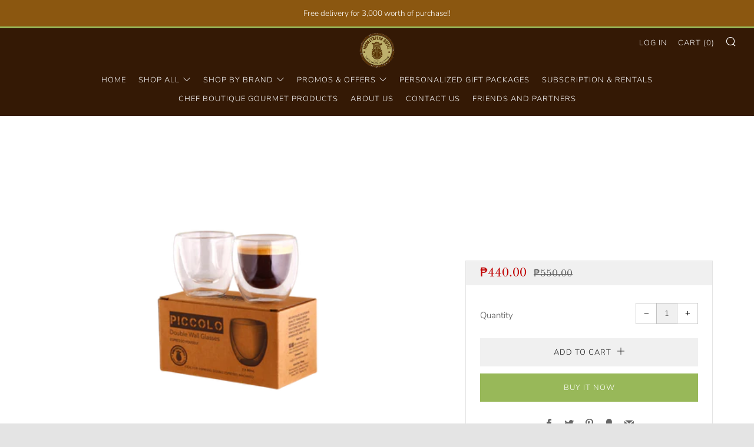

--- FILE ---
content_type: text/html; charset=utf-8
request_url: https://shop.monkeyspeakcoffee.com/products/copy-of-piccolo-double-wall-espresso-glass-80ml-x-2
body_size: 29081
content:
<!doctype html>
<!--[if IE 8]><html class="no-js lt-ie9" lang="en"> <![endif]-->
<!--[if IE 9 ]><html class="ie9 no-js" lang="en"> <![endif]-->
<!--[if (gt IE 9)|!(IE)]><!--> <html class="no-js" lang="en"> <!--<![endif]-->
<head>

 
	<script src='https://cdn.shopify.com/s/files/1/0411/8639/4277/t/11/assets/spotlight.js'></script>

    <link href='https://cdn.shopify.com/s/files/1/0411/8639/4277/t/11/assets/ymq-option.css' rel='stylesheet'> 

	<link href='https://option.ymq.cool/option/bottom.css' rel='stylesheet'> 

	<style id="ymq-jsstyle"></style> 

	<script>
		window.best_option = window.best_option || {}; 

		best_option.shop = `monkey-speak-coffee.myshopify.com`; 

		best_option.page = `product`; 

		best_option.ymq_option_branding = {}; 
		  
			best_option.ymq_option_branding = {"button":{"--button-background-checked-color":"#000000","--button-background-color":"#FFFFFF","--button-background-disabled-color":"#FFFFFF","--button-border-checked-color":"#000000","--button-border-color":"#000000","--button-border-disabled-color":"#000000","--button-font-checked-color":"#FFFFFF","--button-font-disabled-color":"#cccccc","--button-font-color":"#000000","--button-border-radius":"0","--button-font-size":"14","--button-line-height":"20","--button-margin-l-r":"4","--button-margin-u-d":"4","--button-padding-l-r":"16","--button-padding-u-d":"8"},"radio":{"--radio-border-color":"#BBC1E1","--radio-border-checked-color":"#BBC1E1","--radio-border-disabled-color":"#BBC1E1","--radio-border-hover-color":"#BBC1E1","--radio-background-color":"#FFFFFF","--radio-background-checked-color":"#275EFE","--radio-background-disabled-color":"#E1E6F9","--radio-background-hover-color":"#FFFFFF","--radio-inner-color":"#E1E6F9","--radio-inner-checked-color":"#FFFFFF","--radio-inner-disabled-color":"#FFFFFF"},"input":{"--input-background-checked-color":"#FFFFFF","--input-background-color":"#FFFFFF","--input-border-checked-color":"#000000","--input-border-color":"#000000","--input-font-checked-color":"#000000","--input-font-color":"#000000","--input-border-radius":"0","--input-font-size":"14","--input-padding-l-r":"16","--input-padding-u-d":"9","--input-width":"100","--input-max-width":"400"},"select":{"--select-border-color":"#000000","--select-border-checked-color":"#000000","--select-background-color":"#FFFFFF","--select-background-checked-color":"#FFFFFF","--select-font-color":"#000000","--select-font-checked-color":"#000000","--select-option-background-color":"#FFFFFF","--select-option-background-checked-color":"#F5F9FF","--select-option-background-disabled-color":"#FFFFFF","--select-option-font-color":"#000000","--select-option-font-checked-color":"#000000","--select-option-font-disabled-color":"#CCCCCC","--select-padding-u-d":"9","--select-padding-l-r":"16","--select-option-padding-u-d":"9","--select-option-padding-l-r":"16","--select-width":"100","--select-max-width":"400","--select-font-size":"14","--select-border-radius":"0"},"multiple":{"--multiple-background-color":"#F5F9FF","--multiple-font-color":"#000000","--multiple-padding-u-d":"2","--multiple-padding-l-r":"8","--multiple-font-size":"12","--multiple-border-radius":"0"},"img":{"--img-border-color":"#E1E1E1","--img-border-checked-color":"#000000","--img-border-disabled-color":"#000000","--img-width":"50","--img-height":"50","--img-margin-u-d":"2","--img-margin-l-r":"2","--img-border-radius":"4"},"upload":{"--upload-background-color":"#409EFF","--upload-font-color":"#FFFFFF","--upload-border-color":"#409EFF","--upload-padding-u-d":"12","--upload-padding-l-r":"20","--upload-font-size":"12","--upload-border-radius":"4"},"cart":{"--cart-border-color":"#000000","--buy-border-color":"#000000","--cart-border-hover-color":"#000000","--buy-border-hover-color":"#000000","--cart-background-color":"#000000","--buy-background-color":"#000000","--cart-background-hover-color":"#000000","--buy-background-hover-color":"#000000","--cart-font-color":"#FFFFFF","--buy-font-color":"#FFFFFF","--cart-font-hover-color":"#FFFFFF","--buy-font-hover-color":"#FFFFFF","--cart-padding-u-d":"12","--cart-padding-l-r":"16","--buy-padding-u-d":"12","--buy-padding-l-r":"16","--cart-margin-u-d":"4","--cart-margin-l-r":"0","--buy-margin-u-d":"4","--buy-margin-l-r":"0","--cart-width":"100","--cart-max-width":"800","--buy-width":"100","--buy-max-width":"800","--cart-font-size":"14","--cart-border-radius":"0","--buy-font-size":"14","--buy-border-radius":"0"},"quantity":{"--quantity-border-color":"#A6A3A3","--quantity-font-color":"#000000","--quantity-background-color":"#FFFFFF","--quantity-width":"150","--quantity-height":"40","--quantity-font-size":"14","--quantity-border-radius":"0"},"global":{"--global-title-color":"#000000","--global-help-color":"#000000","--global-error-color":"#DC3545","--global-title-font-size":"14","--global-help-font-size":"12","--global-error-font-size":"12","--global-margin-top":"0","--global-margin-bottom":"20","--global-margin-left":"0","--global-margin-right":"0","--global-title-margin-top":"0","--global-title-margin-bottom":"5","--global-title-margin-left":"0","--global-title-margin-right":"0","--global-help-margin-top":"5","--global-help-margin-bottom":"0","--global-help-margin-left":"0","--global-help-margin-right":"0","--global-error-margin-top":"5","--global-error-margin-bottom":"0","--global-error-margin-left":"0","--global-error-margin-right":"0"},"discount":{"--new-discount-normal-color":"#1878B9","--new-discount-error-color":"#E22120","--new-discount-layout":"flex-end"},"lan":{"require":"This is a required field.","email":"Please enter a valid email address.","phone":"Please enter the correct phone.","number":"Please enter an number.","integer":"Please enter an integer.","min_char":"Please enter no less than %s characters.","max_char":"Please enter no more than %s characters.","max_s":"Please choose less than %s options.","min_s":"Please choose more than %s options.","total_s":"Please choose %s options.","min":"Please enter no less than %s.","max":"Please enter no more than %s.","currency":"PHP","sold_out":"sold out","please_choose":"Please choose","add_to_cart":"ADD TO CART","buy_it_now":"BUY IT NOW","add_price_text":"Selection will add %s to the price","discount_code":"Discount code","application":"Apply","discount_error1":"Enter a valid discount code","discount_error2":"discount code isn't valid for the items in your cart"},"price":{"--price-border-color":"#000000","--price-background-color":"#FFFFFF","--price-font-color":"#000000","--price-price-font-color":"#03de90","--price-padding-u-d":"9","--price-padding-l-r":"16","--price-width":"100","--price-max-width":"400","--price-font-size":"14","--price-border-radius":"0"},"extra":{"is_show":"0","plan":"1","quantity-box":"1","price-value":"3,4,15,6,16,7","variant-original-margin-bottom":"15","strong-dorp-down":"1","radio-unchecked":"1","variant-original":"1","show-canvas-text":"0","condition-is-hide":"1","free_plan":0}}; 
		 
	        
		best_option.product = {"id":7262518706340,"title":"Piccolo Double Wall Espresso Glass 80ml x 2","handle":"copy-of-piccolo-double-wall-espresso-glass-80ml-x-2","description":"\u003cp\u003eHigh quality borosilicate (pyrex) glass ,which has heat resistant and more clear than common glass features.Individually mouth-blown from heat-resistant borosilicate glass, our double wall glasses have a thermal quality that keeps hot drinks hot and cold drinks cold. No need to worry that your hands are going to get burnt or get wet from the condensation. Lightweight and very easy to hold. very classy and can be used for special ocations. best for espressos, machiatto, piccolo lattes, desserts, liquor shots,\u003cbr\u003e Material:Borosilicate Glass\/ Pyrex\u003cbr\u003e Usage\/Compatible:Coffee, Espresso, Tea, Shot Glass\u003cbr\u003e Capacity : 80ml\u003cbr\u003e Color :Clear\u003c\/p\u003e","published_at":"2023-10-02T13:03:11+08:00","created_at":"2022-03-28T11:34:54+08:00","vendor":"Monkeyspeak","type":"Glassware","tags":["Glassware","Glife"],"price":44000,"price_min":44000,"price_max":44000,"available":true,"price_varies":false,"compare_at_price":55000,"compare_at_price_min":55000,"compare_at_price_max":55000,"compare_at_price_varies":false,"variants":[{"id":41990086492324,"title":"Default Title","option1":"Default Title","option2":null,"option3":null,"sku":"DWG3","requires_shipping":true,"taxable":false,"featured_image":null,"available":true,"name":"Piccolo Double Wall Espresso Glass 80ml x 2","public_title":null,"options":["Default Title"],"price":44000,"weight":0,"compare_at_price":55000,"inventory_management":"shopify","barcode":"","requires_selling_plan":false,"selling_plan_allocations":[]}],"images":["\/\/shop.monkeyspeakcoffee.com\/cdn\/shop\/products\/Piccolo_cad75c55-5174-483f-9b55-bb7afdd1856d.png?v=1651111524","\/\/shop.monkeyspeakcoffee.com\/cdn\/shop\/products\/Piccolo1_8c126d76-3630-464c-a7ae-68e6fd988806.png?v=1651111524","\/\/shop.monkeyspeakcoffee.com\/cdn\/shop\/products\/Piccolo2_a3147a0e-4d06-433b-928c-522d9a229aee.png?v=1651111524","\/\/shop.monkeyspeakcoffee.com\/cdn\/shop\/products\/Piccolo_2_66091e07-f188-4bb1-bc2c-53f43a43dbbf.png?v=1648438514","\/\/shop.monkeyspeakcoffee.com\/cdn\/shop\/products\/Piccolo_1_78fb529b-5e51-4f24-81cc-dbceadbc1cd0.png?v=1648438514","\/\/shop.monkeyspeakcoffee.com\/cdn\/shop\/products\/Piccolo_3_8f20e9c2-ac33-403a-900a-7dc56f027309.png?v=1648438514","\/\/shop.monkeyspeakcoffee.com\/cdn\/shop\/products\/Piccolo_4_5f7aadc4-9d24-407d-acf7-8d99d74c7fa3.png?v=1648438514","\/\/shop.monkeyspeakcoffee.com\/cdn\/shop\/products\/Piccolo3_80dcba73-7433-476a-ab6b-9b72437760d8.png?v=1648438514","\/\/shop.monkeyspeakcoffee.com\/cdn\/shop\/products\/Piccolo4_de5c0e32-0155-4e0d-b5d6-68fcb86c30d9.png?v=1648438514"],"featured_image":"\/\/shop.monkeyspeakcoffee.com\/cdn\/shop\/products\/Piccolo_cad75c55-5174-483f-9b55-bb7afdd1856d.png?v=1651111524","options":["Title"],"media":[{"alt":null,"id":25762162180260,"position":1,"preview_image":{"aspect_ratio":1.0,"height":2000,"width":2000,"src":"\/\/shop.monkeyspeakcoffee.com\/cdn\/shop\/products\/Piccolo_cad75c55-5174-483f-9b55-bb7afdd1856d.png?v=1651111524"},"aspect_ratio":1.0,"height":2000,"media_type":"image","src":"\/\/shop.monkeyspeakcoffee.com\/cdn\/shop\/products\/Piccolo_cad75c55-5174-483f-9b55-bb7afdd1856d.png?v=1651111524","width":2000},{"alt":null,"id":25762162049188,"position":2,"preview_image":{"aspect_ratio":1.0,"height":2000,"width":2000,"src":"\/\/shop.monkeyspeakcoffee.com\/cdn\/shop\/products\/Piccolo1_8c126d76-3630-464c-a7ae-68e6fd988806.png?v=1651111524"},"aspect_ratio":1.0,"height":2000,"media_type":"image","src":"\/\/shop.monkeyspeakcoffee.com\/cdn\/shop\/products\/Piccolo1_8c126d76-3630-464c-a7ae-68e6fd988806.png?v=1651111524","width":2000},{"alt":null,"id":25762162081956,"position":3,"preview_image":{"aspect_ratio":1.0,"height":2000,"width":2000,"src":"\/\/shop.monkeyspeakcoffee.com\/cdn\/shop\/products\/Piccolo2_a3147a0e-4d06-433b-928c-522d9a229aee.png?v=1651111524"},"aspect_ratio":1.0,"height":2000,"media_type":"image","src":"\/\/shop.monkeyspeakcoffee.com\/cdn\/shop\/products\/Piccolo2_a3147a0e-4d06-433b-928c-522d9a229aee.png?v=1651111524","width":2000},{"alt":null,"id":25762162245796,"position":4,"preview_image":{"aspect_ratio":1.0,"height":2000,"width":2000,"src":"\/\/shop.monkeyspeakcoffee.com\/cdn\/shop\/products\/Piccolo_2_66091e07-f188-4bb1-bc2c-53f43a43dbbf.png?v=1648438514"},"aspect_ratio":1.0,"height":2000,"media_type":"image","src":"\/\/shop.monkeyspeakcoffee.com\/cdn\/shop\/products\/Piccolo_2_66091e07-f188-4bb1-bc2c-53f43a43dbbf.png?v=1648438514","width":2000},{"alt":null,"id":25762162278564,"position":5,"preview_image":{"aspect_ratio":1.0,"height":2000,"width":2000,"src":"\/\/shop.monkeyspeakcoffee.com\/cdn\/shop\/products\/Piccolo_1_78fb529b-5e51-4f24-81cc-dbceadbc1cd0.png?v=1648438514"},"aspect_ratio":1.0,"height":2000,"media_type":"image","src":"\/\/shop.monkeyspeakcoffee.com\/cdn\/shop\/products\/Piccolo_1_78fb529b-5e51-4f24-81cc-dbceadbc1cd0.png?v=1648438514","width":2000},{"alt":null,"id":25762162311332,"position":6,"preview_image":{"aspect_ratio":1.0,"height":2000,"width":2000,"src":"\/\/shop.monkeyspeakcoffee.com\/cdn\/shop\/products\/Piccolo_3_8f20e9c2-ac33-403a-900a-7dc56f027309.png?v=1648438514"},"aspect_ratio":1.0,"height":2000,"media_type":"image","src":"\/\/shop.monkeyspeakcoffee.com\/cdn\/shop\/products\/Piccolo_3_8f20e9c2-ac33-403a-900a-7dc56f027309.png?v=1648438514","width":2000},{"alt":null,"id":25762162344100,"position":7,"preview_image":{"aspect_ratio":1.0,"height":2000,"width":2000,"src":"\/\/shop.monkeyspeakcoffee.com\/cdn\/shop\/products\/Piccolo_4_5f7aadc4-9d24-407d-acf7-8d99d74c7fa3.png?v=1648438514"},"aspect_ratio":1.0,"height":2000,"media_type":"image","src":"\/\/shop.monkeyspeakcoffee.com\/cdn\/shop\/products\/Piccolo_4_5f7aadc4-9d24-407d-acf7-8d99d74c7fa3.png?v=1648438514","width":2000},{"alt":null,"id":25762162376868,"position":8,"preview_image":{"aspect_ratio":1.0,"height":2000,"width":2000,"src":"\/\/shop.monkeyspeakcoffee.com\/cdn\/shop\/products\/Piccolo3_80dcba73-7433-476a-ab6b-9b72437760d8.png?v=1648438514"},"aspect_ratio":1.0,"height":2000,"media_type":"image","src":"\/\/shop.monkeyspeakcoffee.com\/cdn\/shop\/products\/Piccolo3_80dcba73-7433-476a-ab6b-9b72437760d8.png?v=1648438514","width":2000},{"alt":null,"id":25762162409636,"position":9,"preview_image":{"aspect_ratio":1.0,"height":2000,"width":2000,"src":"\/\/shop.monkeyspeakcoffee.com\/cdn\/shop\/products\/Piccolo4_de5c0e32-0155-4e0d-b5d6-68fcb86c30d9.png?v=1648438514"},"aspect_ratio":1.0,"height":2000,"media_type":"image","src":"\/\/shop.monkeyspeakcoffee.com\/cdn\/shop\/products\/Piccolo4_de5c0e32-0155-4e0d-b5d6-68fcb86c30d9.png?v=1648438514","width":2000}],"requires_selling_plan":false,"selling_plan_groups":[],"content":"\u003cp\u003eHigh quality borosilicate (pyrex) glass ,which has heat resistant and more clear than common glass features.Individually mouth-blown from heat-resistant borosilicate glass, our double wall glasses have a thermal quality that keeps hot drinks hot and cold drinks cold. No need to worry that your hands are going to get burnt or get wet from the condensation. Lightweight and very easy to hold. very classy and can be used for special ocations. best for espressos, machiatto, piccolo lattes, desserts, liquor shots,\u003cbr\u003e Material:Borosilicate Glass\/ Pyrex\u003cbr\u003e Usage\/Compatible:Coffee, Espresso, Tea, Shot Glass\u003cbr\u003e Capacity : 80ml\u003cbr\u003e Color :Clear\u003c\/p\u003e"}; 

		best_option.ymq_has_only_default_variant = true; 
		 

        
            best_option.ymq_status = {}; 
    		 
    
    		best_option.ymq_variantjson = {}; 
    		 
    
    		best_option.ymq_option_data = {}; 
    		

    		best_option.ymq_option_condition = {}; 
    		 
              
        
        best_option.ymq_template_options = {};
	    best_option.ymq_option_template = {};
		best_option.ymq_option_template_condition = {}; 
	    
	    
	    

        
            best_option.ymq_option_template_sort = false;
        

        
            best_option.ymq_option_template_sort_before = false;
        
        
        
        best_option.ymq_option_template_c_t = {};
  		best_option.ymq_option_template_condition_c_t = {};
        

        

        
	</script>

	<script src='https://options.ymq.cool/option/best-options.js'></script>

 
<meta name="facebook-domain-verification" content="71e8f5o78nfjehhw2ituxps8xf18lo" />
  	<meta charset="utf-8">
  	<meta http-equiv="X-UA-Compatible" content="IE=edge,chrome=1">
  	<meta name="viewport" content="width=device-width, initial-scale=1.0, height=device-height, minimum-scale=1.0, user-scalable=0">
  	<meta name="theme-color" content="#98b859">
  	<link rel="canonical" href="https://shop.monkeyspeakcoffee.com/products/copy-of-piccolo-double-wall-espresso-glass-80ml-x-2">

	<!-- Network optimisations -->
<link rel="preload" as="style" href="//shop.monkeyspeakcoffee.com/cdn/shop/t/4/assets/theme-critical.scss.css?v=165610519491825495021705675735"><link rel="preload" as="script" href="//shop.monkeyspeakcoffee.com/cdn/shop/t/4/assets/scrollreveal.min.js?v=160788058297944495001598443590"><link rel="preconnect" href="//cdn.shopify.com" crossorigin>
<link rel="preconnect" href="//fonts.shopifycdn.com" crossorigin>
<link rel="preconnect" href="//v.shopify.com" crossorigin>
<link rel="preconnect" href="//ajax.googleapis.com" crossorigin>
<link rel="preconnect" href="//s.ytimg.com" crossorigin>
<link rel="preconnect" href="//www.youtube.com" crossorigin>
<link rel="dns-prefetch" href="//productreviews.shopifycdn.com">
<link rel="dns-prefetch" href="//maps.googleapis.com">
<link rel="dns-prefetch" href="//maps.gstatic.com">

  	
	    <link rel="shortcut icon" href="//shop.monkeyspeakcoffee.com/cdn/shop/files/Untitled_design_18_32x32.png?v=1614309955" type="image/png">
	

  	<!-- Title and description ================================================== -->
  	<title>
  	Piccolo Double Wall Espresso Glass 80ml x 2 &ndash; Monkeyspeak Coffee
  	</title>
  	
  		<meta name="description" content="High quality borosilicate (pyrex) glass ,which has heat resistant and more clear than common glass features.Individually mouth-blown from heat-resistant borosilicate glass, our double wall glasses have a thermal quality that keeps hot drinks hot and cold drinks cold. No need to worry that your hands are going to get bu">
  	

  	<!-- /snippets/social-meta-tags.liquid -->




<meta property="og:site_name" content="Monkeyspeak Coffee">
<meta property="og:url" content="https://shop.monkeyspeakcoffee.com/products/copy-of-piccolo-double-wall-espresso-glass-80ml-x-2">
<meta property="og:title" content="Piccolo Double Wall Espresso Glass 80ml x 2">
<meta property="og:type" content="product">
<meta property="og:description" content="High quality borosilicate (pyrex) glass ,which has heat resistant and more clear than common glass features.Individually mouth-blown from heat-resistant borosilicate glass, our double wall glasses have a thermal quality that keeps hot drinks hot and cold drinks cold. No need to worry that your hands are going to get bu">

  <meta property="og:price:amount" content="440.00">
  <meta property="og:price:currency" content="PHP">

<meta property="og:image" content="http://shop.monkeyspeakcoffee.com/cdn/shop/products/Piccolo_cad75c55-5174-483f-9b55-bb7afdd1856d_1200x1200.png?v=1651111524"><meta property="og:image" content="http://shop.monkeyspeakcoffee.com/cdn/shop/products/Piccolo1_8c126d76-3630-464c-a7ae-68e6fd988806_1200x1200.png?v=1651111524"><meta property="og:image" content="http://shop.monkeyspeakcoffee.com/cdn/shop/products/Piccolo2_a3147a0e-4d06-433b-928c-522d9a229aee_1200x1200.png?v=1651111524">
<meta property="og:image:secure_url" content="https://shop.monkeyspeakcoffee.com/cdn/shop/products/Piccolo_cad75c55-5174-483f-9b55-bb7afdd1856d_1200x1200.png?v=1651111524"><meta property="og:image:secure_url" content="https://shop.monkeyspeakcoffee.com/cdn/shop/products/Piccolo1_8c126d76-3630-464c-a7ae-68e6fd988806_1200x1200.png?v=1651111524"><meta property="og:image:secure_url" content="https://shop.monkeyspeakcoffee.com/cdn/shop/products/Piccolo2_a3147a0e-4d06-433b-928c-522d9a229aee_1200x1200.png?v=1651111524">


<meta name="twitter:card" content="summary_large_image">
<meta name="twitter:title" content="Piccolo Double Wall Espresso Glass 80ml x 2">
<meta name="twitter:description" content="High quality borosilicate (pyrex) glass ,which has heat resistant and more clear than common glass features.Individually mouth-blown from heat-resistant borosilicate glass, our double wall glasses have a thermal quality that keeps hot drinks hot and cold drinks cold. No need to worry that your hands are going to get bu">

 
  	<!-- JS before CSSOM =================================================== -->
  	<script type="text/javascript">
		theme = {};
		theme.t = {};
		theme.map = {};
		theme.cart_type = 'modal';
		theme.cart_ajax = true;
	</script>
  	<script src="//shop.monkeyspeakcoffee.com/cdn/shop/t/4/assets/lazysizes.min.js?v=9040863095426301011598443585"></script>
  	<script src="//shop.monkeyspeakcoffee.com/cdn/shop/t/4/assets/vendor.min.js?v=160240987720618128311598443593" defer="defer"></script>
  	<script src="//shop.monkeyspeakcoffee.com/cdn/shop/t/4/assets/ajax-cart.min.js?v=10364815538767294241598443607" defer="defer"></script>

  	<!-- CSS ================================================== -->
	<style>@font-face {
  font-family: "Nunito Sans";
  font-weight: 300;
  font-style: normal;
  font-display: swap;
  src: url("//shop.monkeyspeakcoffee.com/cdn/fonts/nunito_sans/nunitosans_n3.dd449b0f52a6ad3150beb6eb8d82627ea34fcb52.woff2") format("woff2"),
       url("//shop.monkeyspeakcoffee.com/cdn/fonts/nunito_sans/nunitosans_n3.45928256bc616e1eba7b853895e4696fe2a37713.woff") format("woff");
}

@font-face {
  font-family: "Old Standard TT";
  font-weight: 400;
  font-style: normal;
  font-display: swap;
  src: url("//shop.monkeyspeakcoffee.com/cdn/fonts/old_standard_tt/oldstandardtt_n4.e4d0459aae47f231fcd882ba2c7aa365342610f8.woff2") format("woff2"),
       url("//shop.monkeyspeakcoffee.com/cdn/fonts/old_standard_tt/oldstandardtt_n4.ad7f749dd2bf2630a6bd1c3e678430fa94129426.woff") format("woff");
}

@font-face {
  font-family: "Nunito Sans";
  font-weight: 300;
  font-style: normal;
  font-display: swap;
  src: url("//shop.monkeyspeakcoffee.com/cdn/fonts/nunito_sans/nunitosans_n3.dd449b0f52a6ad3150beb6eb8d82627ea34fcb52.woff2") format("woff2"),
       url("//shop.monkeyspeakcoffee.com/cdn/fonts/nunito_sans/nunitosans_n3.45928256bc616e1eba7b853895e4696fe2a37713.woff") format("woff");
}

@font-face {
  font-family: "Nunito Sans";
  font-weight: 300;
  font-style: normal;
  font-display: swap;
  src: url("//shop.monkeyspeakcoffee.com/cdn/fonts/nunito_sans/nunitosans_n3.dd449b0f52a6ad3150beb6eb8d82627ea34fcb52.woff2") format("woff2"),
       url("//shop.monkeyspeakcoffee.com/cdn/fonts/nunito_sans/nunitosans_n3.45928256bc616e1eba7b853895e4696fe2a37713.woff") format("woff");
}

@font-face {
  font-family: "Nunito Sans";
  font-weight: 400;
  font-style: normal;
  font-display: swap;
  src: url("//shop.monkeyspeakcoffee.com/cdn/fonts/nunito_sans/nunitosans_n4.0276fe080df0ca4e6a22d9cb55aed3ed5ba6b1da.woff2") format("woff2"),
       url("//shop.monkeyspeakcoffee.com/cdn/fonts/nunito_sans/nunitosans_n4.b4964bee2f5e7fd9c3826447e73afe2baad607b7.woff") format("woff");
}

@font-face {
  font-family: "Nunito Sans";
  font-weight: 300;
  font-style: italic;
  font-display: swap;
  src: url("//shop.monkeyspeakcoffee.com/cdn/fonts/nunito_sans/nunitosans_i3.25cfe26d24b90b67b639ed9f5ce92c1998451bfe.woff2") format("woff2"),
       url("//shop.monkeyspeakcoffee.com/cdn/fonts/nunito_sans/nunitosans_i3.8b447d33bcae1ea38db366085c0903f48f832383.woff") format("woff");
}

@font-face {
  font-family: "Nunito Sans";
  font-weight: 400;
  font-style: italic;
  font-display: swap;
  src: url("//shop.monkeyspeakcoffee.com/cdn/fonts/nunito_sans/nunitosans_i4.6e408730afac1484cf297c30b0e67c86d17fc586.woff2") format("woff2"),
       url("//shop.monkeyspeakcoffee.com/cdn/fonts/nunito_sans/nunitosans_i4.c9b6dcbfa43622b39a5990002775a8381942ae38.woff") format("woff");
}

</style>

<link rel="stylesheet" href="//shop.monkeyspeakcoffee.com/cdn/shop/t/4/assets/theme-critical.scss.css?v=165610519491825495021705675735">

<link rel="preload" href="//shop.monkeyspeakcoffee.com/cdn/shop/t/4/assets/theme.scss.css?v=158097228788161328821705675735" as="style" onload="this.onload=null;this.rel='stylesheet'">
<noscript><link rel="stylesheet" href="//shop.monkeyspeakcoffee.com/cdn/shop/t/4/assets/theme.scss.css?v=158097228788161328821705675735"></noscript>
<script>
	/*! loadCSS rel=preload polyfill. [c]2017 Filament Group, Inc. MIT License */
	(function(w){"use strict";if(!w.loadCSS){w.loadCSS=function(){}}var rp=loadCSS.relpreload={};rp.support=(function(){var ret;try{ret=w.document.createElement("link").relList.supports("preload")}catch(e){ret=false}return function(){return ret}})();rp.bindMediaToggle=function(link){var finalMedia=link.media||"all";function enableStylesheet(){if(link.addEventListener){link.removeEventListener("load",enableStylesheet)}else if(link.attachEvent){link.detachEvent("onload",enableStylesheet)}link.setAttribute("onload",null);link.media=finalMedia}if(link.addEventListener){link.addEventListener("load",enableStylesheet)}else if(link.attachEvent){link.attachEvent("onload",enableStylesheet)}setTimeout(function(){link.rel="stylesheet";link.media="only x"});setTimeout(enableStylesheet,3000)};rp.poly=function(){if(rp.support()){return}var links=w.document.getElementsByTagName("link");for(var i=0;i<links.length;i+=1){var link=links[i];if(link.rel==="preload"&&link.getAttribute("as")==="style"&&!link.getAttribute("data-loadcss")){link.setAttribute("data-loadcss",true);rp.bindMediaToggle(link)}}};if(!rp.support()){rp.poly();var run=w.setInterval(rp.poly,500);if(w.addEventListener){w.addEventListener("load",function(){rp.poly();w.clearInterval(run)})}else if(w.attachEvent){w.attachEvent("onload",function(){rp.poly();w.clearInterval(run)})}}if(typeof exports!=="undefined"){exports.loadCSS=loadCSS}else{w.loadCSS=loadCSS}}(typeof global!=="undefined"?global:this));
</script>

	<!-- JS after CSSOM=================================================== -->
  	<script src="//shop.monkeyspeakcoffee.com/cdn/shop/t/4/assets/theme.min.js?v=15003946479074075941598443596" defer="defer"></script>
  	<script src="//shop.monkeyspeakcoffee.com/cdn/shop/t/4/assets/custom.js?v=152733329445290166911598443591" defer="defer"></script>

  	
		<script src="//shop.monkeyspeakcoffee.com/cdn/shop/t/4/assets/scrollreveal.min.js?v=160788058297944495001598443590"></script>
	
  	

	<!-- Header hook for plugins ================================================== -->
  	<script>window.performance && window.performance.mark && window.performance.mark('shopify.content_for_header.start');</script><meta name="google-site-verification" content="FHs_bX5mWgSyIIFxq-g9uU8e0b5pA0AWBaOcfQCLoJc">
<meta id="shopify-digital-wallet" name="shopify-digital-wallet" content="/46583349412/digital_wallets/dialog">
<link rel="alternate" type="application/json+oembed" href="https://shop.monkeyspeakcoffee.com/products/copy-of-piccolo-double-wall-espresso-glass-80ml-x-2.oembed">
<script async="async" src="/checkouts/internal/preloads.js?locale=en-PH"></script>
<script id="shopify-features" type="application/json">{"accessToken":"da9ae3e9572f4f51261ad43e42755565","betas":["rich-media-storefront-analytics"],"domain":"shop.monkeyspeakcoffee.com","predictiveSearch":true,"shopId":46583349412,"locale":"en"}</script>
<script>var Shopify = Shopify || {};
Shopify.shop = "monkey-speak-coffee.myshopify.com";
Shopify.locale = "en";
Shopify.currency = {"active":"PHP","rate":"1.0"};
Shopify.country = "PH";
Shopify.theme = {"name":"Venue","id":109369917604,"schema_name":"Venue","schema_version":"4.6.3","theme_store_id":836,"role":"main"};
Shopify.theme.handle = "null";
Shopify.theme.style = {"id":null,"handle":null};
Shopify.cdnHost = "shop.monkeyspeakcoffee.com/cdn";
Shopify.routes = Shopify.routes || {};
Shopify.routes.root = "/";</script>
<script type="module">!function(o){(o.Shopify=o.Shopify||{}).modules=!0}(window);</script>
<script>!function(o){function n(){var o=[];function n(){o.push(Array.prototype.slice.apply(arguments))}return n.q=o,n}var t=o.Shopify=o.Shopify||{};t.loadFeatures=n(),t.autoloadFeatures=n()}(window);</script>
<script id="shop-js-analytics" type="application/json">{"pageType":"product"}</script>
<script defer="defer" async type="module" src="//shop.monkeyspeakcoffee.com/cdn/shopifycloud/shop-js/modules/v2/client.init-shop-cart-sync_BdyHc3Nr.en.esm.js"></script>
<script defer="defer" async type="module" src="//shop.monkeyspeakcoffee.com/cdn/shopifycloud/shop-js/modules/v2/chunk.common_Daul8nwZ.esm.js"></script>
<script type="module">
  await import("//shop.monkeyspeakcoffee.com/cdn/shopifycloud/shop-js/modules/v2/client.init-shop-cart-sync_BdyHc3Nr.en.esm.js");
await import("//shop.monkeyspeakcoffee.com/cdn/shopifycloud/shop-js/modules/v2/chunk.common_Daul8nwZ.esm.js");

  window.Shopify.SignInWithShop?.initShopCartSync?.({"fedCMEnabled":true,"windoidEnabled":true});

</script>
<script>(function() {
  var isLoaded = false;
  function asyncLoad() {
    if (isLoaded) return;
    isLoaded = true;
    var urls = ["https:\/\/cdn-app.sealsubscriptions.com\/shopify\/public\/js\/sealsubscriptions.js?shop=monkey-speak-coffee.myshopify.com","https:\/\/cdn.jsdelivr.net\/gh\/yunmuqing\/SmBdBWwTCrjyN3AE@latest\/mbAt2ktK3Dmszf6K.js?shop=monkey-speak-coffee.myshopify.com"];
    for (var i = 0; i < urls.length; i++) {
      var s = document.createElement('script');
      s.type = 'text/javascript';
      s.async = true;
      s.src = urls[i];
      var x = document.getElementsByTagName('script')[0];
      x.parentNode.insertBefore(s, x);
    }
  };
  if(window.attachEvent) {
    window.attachEvent('onload', asyncLoad);
  } else {
    window.addEventListener('load', asyncLoad, false);
  }
})();</script>
<script id="__st">var __st={"a":46583349412,"offset":28800,"reqid":"880011a1-c328-497c-83f7-1da83ed0c042-1768964050","pageurl":"shop.monkeyspeakcoffee.com\/products\/copy-of-piccolo-double-wall-espresso-glass-80ml-x-2","u":"68ddd6088532","p":"product","rtyp":"product","rid":7262518706340};</script>
<script>window.ShopifyPaypalV4VisibilityTracking = true;</script>
<script id="captcha-bootstrap">!function(){'use strict';const t='contact',e='account',n='new_comment',o=[[t,t],['blogs',n],['comments',n],[t,'customer']],c=[[e,'customer_login'],[e,'guest_login'],[e,'recover_customer_password'],[e,'create_customer']],r=t=>t.map((([t,e])=>`form[action*='/${t}']:not([data-nocaptcha='true']) input[name='form_type'][value='${e}']`)).join(','),a=t=>()=>t?[...document.querySelectorAll(t)].map((t=>t.form)):[];function s(){const t=[...o],e=r(t);return a(e)}const i='password',u='form_key',d=['recaptcha-v3-token','g-recaptcha-response','h-captcha-response',i],f=()=>{try{return window.sessionStorage}catch{return}},m='__shopify_v',_=t=>t.elements[u];function p(t,e,n=!1){try{const o=window.sessionStorage,c=JSON.parse(o.getItem(e)),{data:r}=function(t){const{data:e,action:n}=t;return t[m]||n?{data:e,action:n}:{data:t,action:n}}(c);for(const[e,n]of Object.entries(r))t.elements[e]&&(t.elements[e].value=n);n&&o.removeItem(e)}catch(o){console.error('form repopulation failed',{error:o})}}const l='form_type',E='cptcha';function T(t){t.dataset[E]=!0}const w=window,h=w.document,L='Shopify',v='ce_forms',y='captcha';let A=!1;((t,e)=>{const n=(g='f06e6c50-85a8-45c8-87d0-21a2b65856fe',I='https://cdn.shopify.com/shopifycloud/storefront-forms-hcaptcha/ce_storefront_forms_captcha_hcaptcha.v1.5.2.iife.js',D={infoText:'Protected by hCaptcha',privacyText:'Privacy',termsText:'Terms'},(t,e,n)=>{const o=w[L][v],c=o.bindForm;if(c)return c(t,g,e,D).then(n);var r;o.q.push([[t,g,e,D],n]),r=I,A||(h.body.append(Object.assign(h.createElement('script'),{id:'captcha-provider',async:!0,src:r})),A=!0)});var g,I,D;w[L]=w[L]||{},w[L][v]=w[L][v]||{},w[L][v].q=[],w[L][y]=w[L][y]||{},w[L][y].protect=function(t,e){n(t,void 0,e),T(t)},Object.freeze(w[L][y]),function(t,e,n,w,h,L){const[v,y,A,g]=function(t,e,n){const i=e?o:[],u=t?c:[],d=[...i,...u],f=r(d),m=r(i),_=r(d.filter((([t,e])=>n.includes(e))));return[a(f),a(m),a(_),s()]}(w,h,L),I=t=>{const e=t.target;return e instanceof HTMLFormElement?e:e&&e.form},D=t=>v().includes(t);t.addEventListener('submit',(t=>{const e=I(t);if(!e)return;const n=D(e)&&!e.dataset.hcaptchaBound&&!e.dataset.recaptchaBound,o=_(e),c=g().includes(e)&&(!o||!o.value);(n||c)&&t.preventDefault(),c&&!n&&(function(t){try{if(!f())return;!function(t){const e=f();if(!e)return;const n=_(t);if(!n)return;const o=n.value;o&&e.removeItem(o)}(t);const e=Array.from(Array(32),(()=>Math.random().toString(36)[2])).join('');!function(t,e){_(t)||t.append(Object.assign(document.createElement('input'),{type:'hidden',name:u})),t.elements[u].value=e}(t,e),function(t,e){const n=f();if(!n)return;const o=[...t.querySelectorAll(`input[type='${i}']`)].map((({name:t})=>t)),c=[...d,...o],r={};for(const[a,s]of new FormData(t).entries())c.includes(a)||(r[a]=s);n.setItem(e,JSON.stringify({[m]:1,action:t.action,data:r}))}(t,e)}catch(e){console.error('failed to persist form',e)}}(e),e.submit())}));const S=(t,e)=>{t&&!t.dataset[E]&&(n(t,e.some((e=>e===t))),T(t))};for(const o of['focusin','change'])t.addEventListener(o,(t=>{const e=I(t);D(e)&&S(e,y())}));const B=e.get('form_key'),M=e.get(l),P=B&&M;t.addEventListener('DOMContentLoaded',(()=>{const t=y();if(P)for(const e of t)e.elements[l].value===M&&p(e,B);[...new Set([...A(),...v().filter((t=>'true'===t.dataset.shopifyCaptcha))])].forEach((e=>S(e,t)))}))}(h,new URLSearchParams(w.location.search),n,t,e,['guest_login'])})(!0,!0)}();</script>
<script integrity="sha256-4kQ18oKyAcykRKYeNunJcIwy7WH5gtpwJnB7kiuLZ1E=" data-source-attribution="shopify.loadfeatures" defer="defer" src="//shop.monkeyspeakcoffee.com/cdn/shopifycloud/storefront/assets/storefront/load_feature-a0a9edcb.js" crossorigin="anonymous"></script>
<script data-source-attribution="shopify.dynamic_checkout.dynamic.init">var Shopify=Shopify||{};Shopify.PaymentButton=Shopify.PaymentButton||{isStorefrontPortableWallets:!0,init:function(){window.Shopify.PaymentButton.init=function(){};var t=document.createElement("script");t.src="https://shop.monkeyspeakcoffee.com/cdn/shopifycloud/portable-wallets/latest/portable-wallets.en.js",t.type="module",document.head.appendChild(t)}};
</script>
<script data-source-attribution="shopify.dynamic_checkout.buyer_consent">
  function portableWalletsHideBuyerConsent(e){var t=document.getElementById("shopify-buyer-consent"),n=document.getElementById("shopify-subscription-policy-button");t&&n&&(t.classList.add("hidden"),t.setAttribute("aria-hidden","true"),n.removeEventListener("click",e))}function portableWalletsShowBuyerConsent(e){var t=document.getElementById("shopify-buyer-consent"),n=document.getElementById("shopify-subscription-policy-button");t&&n&&(t.classList.remove("hidden"),t.removeAttribute("aria-hidden"),n.addEventListener("click",e))}window.Shopify?.PaymentButton&&(window.Shopify.PaymentButton.hideBuyerConsent=portableWalletsHideBuyerConsent,window.Shopify.PaymentButton.showBuyerConsent=portableWalletsShowBuyerConsent);
</script>
<script>
  function portableWalletsCleanup(e){e&&e.src&&console.error("Failed to load portable wallets script "+e.src);var t=document.querySelectorAll("shopify-accelerated-checkout .shopify-payment-button__skeleton, shopify-accelerated-checkout-cart .wallet-cart-button__skeleton"),e=document.getElementById("shopify-buyer-consent");for(let e=0;e<t.length;e++)t[e].remove();e&&e.remove()}function portableWalletsNotLoadedAsModule(e){e instanceof ErrorEvent&&"string"==typeof e.message&&e.message.includes("import.meta")&&"string"==typeof e.filename&&e.filename.includes("portable-wallets")&&(window.removeEventListener("error",portableWalletsNotLoadedAsModule),window.Shopify.PaymentButton.failedToLoad=e,"loading"===document.readyState?document.addEventListener("DOMContentLoaded",window.Shopify.PaymentButton.init):window.Shopify.PaymentButton.init())}window.addEventListener("error",portableWalletsNotLoadedAsModule);
</script>

<script type="module" src="https://shop.monkeyspeakcoffee.com/cdn/shopifycloud/portable-wallets/latest/portable-wallets.en.js" onError="portableWalletsCleanup(this)" crossorigin="anonymous"></script>
<script nomodule>
  document.addEventListener("DOMContentLoaded", portableWalletsCleanup);
</script>

<link id="shopify-accelerated-checkout-styles" rel="stylesheet" media="screen" href="https://shop.monkeyspeakcoffee.com/cdn/shopifycloud/portable-wallets/latest/accelerated-checkout-backwards-compat.css" crossorigin="anonymous">
<style id="shopify-accelerated-checkout-cart">
        #shopify-buyer-consent {
  margin-top: 1em;
  display: inline-block;
  width: 100%;
}

#shopify-buyer-consent.hidden {
  display: none;
}

#shopify-subscription-policy-button {
  background: none;
  border: none;
  padding: 0;
  text-decoration: underline;
  font-size: inherit;
  cursor: pointer;
}

#shopify-subscription-policy-button::before {
  box-shadow: none;
}

      </style>

<script>window.performance && window.performance.mark && window.performance.mark('shopify.content_for_header.end');</script>












 
<link href="https://monorail-edge.shopifysvc.com" rel="dns-prefetch">
<script>(function(){if ("sendBeacon" in navigator && "performance" in window) {try {var session_token_from_headers = performance.getEntriesByType('navigation')[0].serverTiming.find(x => x.name == '_s').description;} catch {var session_token_from_headers = undefined;}var session_cookie_matches = document.cookie.match(/_shopify_s=([^;]*)/);var session_token_from_cookie = session_cookie_matches && session_cookie_matches.length === 2 ? session_cookie_matches[1] : "";var session_token = session_token_from_headers || session_token_from_cookie || "";function handle_abandonment_event(e) {var entries = performance.getEntries().filter(function(entry) {return /monorail-edge.shopifysvc.com/.test(entry.name);});if (!window.abandonment_tracked && entries.length === 0) {window.abandonment_tracked = true;var currentMs = Date.now();var navigation_start = performance.timing.navigationStart;var payload = {shop_id: 46583349412,url: window.location.href,navigation_start,duration: currentMs - navigation_start,session_token,page_type: "product"};window.navigator.sendBeacon("https://monorail-edge.shopifysvc.com/v1/produce", JSON.stringify({schema_id: "online_store_buyer_site_abandonment/1.1",payload: payload,metadata: {event_created_at_ms: currentMs,event_sent_at_ms: currentMs}}));}}window.addEventListener('pagehide', handle_abandonment_event);}}());</script>
<script id="web-pixels-manager-setup">(function e(e,d,r,n,o){if(void 0===o&&(o={}),!Boolean(null===(a=null===(i=window.Shopify)||void 0===i?void 0:i.analytics)||void 0===a?void 0:a.replayQueue)){var i,a;window.Shopify=window.Shopify||{};var t=window.Shopify;t.analytics=t.analytics||{};var s=t.analytics;s.replayQueue=[],s.publish=function(e,d,r){return s.replayQueue.push([e,d,r]),!0};try{self.performance.mark("wpm:start")}catch(e){}var l=function(){var e={modern:/Edge?\/(1{2}[4-9]|1[2-9]\d|[2-9]\d{2}|\d{4,})\.\d+(\.\d+|)|Firefox\/(1{2}[4-9]|1[2-9]\d|[2-9]\d{2}|\d{4,})\.\d+(\.\d+|)|Chrom(ium|e)\/(9{2}|\d{3,})\.\d+(\.\d+|)|(Maci|X1{2}).+ Version\/(15\.\d+|(1[6-9]|[2-9]\d|\d{3,})\.\d+)([,.]\d+|)( \(\w+\)|)( Mobile\/\w+|) Safari\/|Chrome.+OPR\/(9{2}|\d{3,})\.\d+\.\d+|(CPU[ +]OS|iPhone[ +]OS|CPU[ +]iPhone|CPU IPhone OS|CPU iPad OS)[ +]+(15[._]\d+|(1[6-9]|[2-9]\d|\d{3,})[._]\d+)([._]\d+|)|Android:?[ /-](13[3-9]|1[4-9]\d|[2-9]\d{2}|\d{4,})(\.\d+|)(\.\d+|)|Android.+Firefox\/(13[5-9]|1[4-9]\d|[2-9]\d{2}|\d{4,})\.\d+(\.\d+|)|Android.+Chrom(ium|e)\/(13[3-9]|1[4-9]\d|[2-9]\d{2}|\d{4,})\.\d+(\.\d+|)|SamsungBrowser\/([2-9]\d|\d{3,})\.\d+/,legacy:/Edge?\/(1[6-9]|[2-9]\d|\d{3,})\.\d+(\.\d+|)|Firefox\/(5[4-9]|[6-9]\d|\d{3,})\.\d+(\.\d+|)|Chrom(ium|e)\/(5[1-9]|[6-9]\d|\d{3,})\.\d+(\.\d+|)([\d.]+$|.*Safari\/(?![\d.]+ Edge\/[\d.]+$))|(Maci|X1{2}).+ Version\/(10\.\d+|(1[1-9]|[2-9]\d|\d{3,})\.\d+)([,.]\d+|)( \(\w+\)|)( Mobile\/\w+|) Safari\/|Chrome.+OPR\/(3[89]|[4-9]\d|\d{3,})\.\d+\.\d+|(CPU[ +]OS|iPhone[ +]OS|CPU[ +]iPhone|CPU IPhone OS|CPU iPad OS)[ +]+(10[._]\d+|(1[1-9]|[2-9]\d|\d{3,})[._]\d+)([._]\d+|)|Android:?[ /-](13[3-9]|1[4-9]\d|[2-9]\d{2}|\d{4,})(\.\d+|)(\.\d+|)|Mobile Safari.+OPR\/([89]\d|\d{3,})\.\d+\.\d+|Android.+Firefox\/(13[5-9]|1[4-9]\d|[2-9]\d{2}|\d{4,})\.\d+(\.\d+|)|Android.+Chrom(ium|e)\/(13[3-9]|1[4-9]\d|[2-9]\d{2}|\d{4,})\.\d+(\.\d+|)|Android.+(UC? ?Browser|UCWEB|U3)[ /]?(15\.([5-9]|\d{2,})|(1[6-9]|[2-9]\d|\d{3,})\.\d+)\.\d+|SamsungBrowser\/(5\.\d+|([6-9]|\d{2,})\.\d+)|Android.+MQ{2}Browser\/(14(\.(9|\d{2,})|)|(1[5-9]|[2-9]\d|\d{3,})(\.\d+|))(\.\d+|)|K[Aa][Ii]OS\/(3\.\d+|([4-9]|\d{2,})\.\d+)(\.\d+|)/},d=e.modern,r=e.legacy,n=navigator.userAgent;return n.match(d)?"modern":n.match(r)?"legacy":"unknown"}(),u="modern"===l?"modern":"legacy",c=(null!=n?n:{modern:"",legacy:""})[u],f=function(e){return[e.baseUrl,"/wpm","/b",e.hashVersion,"modern"===e.buildTarget?"m":"l",".js"].join("")}({baseUrl:d,hashVersion:r,buildTarget:u}),m=function(e){var d=e.version,r=e.bundleTarget,n=e.surface,o=e.pageUrl,i=e.monorailEndpoint;return{emit:function(e){var a=e.status,t=e.errorMsg,s=(new Date).getTime(),l=JSON.stringify({metadata:{event_sent_at_ms:s},events:[{schema_id:"web_pixels_manager_load/3.1",payload:{version:d,bundle_target:r,page_url:o,status:a,surface:n,error_msg:t},metadata:{event_created_at_ms:s}}]});if(!i)return console&&console.warn&&console.warn("[Web Pixels Manager] No Monorail endpoint provided, skipping logging."),!1;try{return self.navigator.sendBeacon.bind(self.navigator)(i,l)}catch(e){}var u=new XMLHttpRequest;try{return u.open("POST",i,!0),u.setRequestHeader("Content-Type","text/plain"),u.send(l),!0}catch(e){return console&&console.warn&&console.warn("[Web Pixels Manager] Got an unhandled error while logging to Monorail."),!1}}}}({version:r,bundleTarget:l,surface:e.surface,pageUrl:self.location.href,monorailEndpoint:e.monorailEndpoint});try{o.browserTarget=l,function(e){var d=e.src,r=e.async,n=void 0===r||r,o=e.onload,i=e.onerror,a=e.sri,t=e.scriptDataAttributes,s=void 0===t?{}:t,l=document.createElement("script"),u=document.querySelector("head"),c=document.querySelector("body");if(l.async=n,l.src=d,a&&(l.integrity=a,l.crossOrigin="anonymous"),s)for(var f in s)if(Object.prototype.hasOwnProperty.call(s,f))try{l.dataset[f]=s[f]}catch(e){}if(o&&l.addEventListener("load",o),i&&l.addEventListener("error",i),u)u.appendChild(l);else{if(!c)throw new Error("Did not find a head or body element to append the script");c.appendChild(l)}}({src:f,async:!0,onload:function(){if(!function(){var e,d;return Boolean(null===(d=null===(e=window.Shopify)||void 0===e?void 0:e.analytics)||void 0===d?void 0:d.initialized)}()){var d=window.webPixelsManager.init(e)||void 0;if(d){var r=window.Shopify.analytics;r.replayQueue.forEach((function(e){var r=e[0],n=e[1],o=e[2];d.publishCustomEvent(r,n,o)})),r.replayQueue=[],r.publish=d.publishCustomEvent,r.visitor=d.visitor,r.initialized=!0}}},onerror:function(){return m.emit({status:"failed",errorMsg:"".concat(f," has failed to load")})},sri:function(e){var d=/^sha384-[A-Za-z0-9+/=]+$/;return"string"==typeof e&&d.test(e)}(c)?c:"",scriptDataAttributes:o}),m.emit({status:"loading"})}catch(e){m.emit({status:"failed",errorMsg:(null==e?void 0:e.message)||"Unknown error"})}}})({shopId: 46583349412,storefrontBaseUrl: "https://shop.monkeyspeakcoffee.com",extensionsBaseUrl: "https://extensions.shopifycdn.com/cdn/shopifycloud/web-pixels-manager",monorailEndpoint: "https://monorail-edge.shopifysvc.com/unstable/produce_batch",surface: "storefront-renderer",enabledBetaFlags: ["2dca8a86"],webPixelsConfigList: [{"id":"660078756","configuration":"{\"config\":\"{\\\"pixel_id\\\":\\\"G-1ZQS5GQFDS\\\",\\\"target_country\\\":\\\"PH\\\",\\\"gtag_events\\\":[{\\\"type\\\":\\\"begin_checkout\\\",\\\"action_label\\\":\\\"G-1ZQS5GQFDS\\\"},{\\\"type\\\":\\\"search\\\",\\\"action_label\\\":\\\"G-1ZQS5GQFDS\\\"},{\\\"type\\\":\\\"view_item\\\",\\\"action_label\\\":[\\\"G-1ZQS5GQFDS\\\",\\\"MC-KY3RPCCYN2\\\"]},{\\\"type\\\":\\\"purchase\\\",\\\"action_label\\\":[\\\"G-1ZQS5GQFDS\\\",\\\"MC-KY3RPCCYN2\\\"]},{\\\"type\\\":\\\"page_view\\\",\\\"action_label\\\":[\\\"G-1ZQS5GQFDS\\\",\\\"MC-KY3RPCCYN2\\\"]},{\\\"type\\\":\\\"add_payment_info\\\",\\\"action_label\\\":\\\"G-1ZQS5GQFDS\\\"},{\\\"type\\\":\\\"add_to_cart\\\",\\\"action_label\\\":\\\"G-1ZQS5GQFDS\\\"}],\\\"enable_monitoring_mode\\\":false}\"}","eventPayloadVersion":"v1","runtimeContext":"OPEN","scriptVersion":"b2a88bafab3e21179ed38636efcd8a93","type":"APP","apiClientId":1780363,"privacyPurposes":[],"dataSharingAdjustments":{"protectedCustomerApprovalScopes":["read_customer_address","read_customer_email","read_customer_name","read_customer_personal_data","read_customer_phone"]}},{"id":"575701156","configuration":"{\"pixelCode\":\"C638R6PJ7U3HI68SK5BG\"}","eventPayloadVersion":"v1","runtimeContext":"STRICT","scriptVersion":"22e92c2ad45662f435e4801458fb78cc","type":"APP","apiClientId":4383523,"privacyPurposes":["ANALYTICS","MARKETING","SALE_OF_DATA"],"dataSharingAdjustments":{"protectedCustomerApprovalScopes":["read_customer_address","read_customer_email","read_customer_name","read_customer_personal_data","read_customer_phone"]}},{"id":"184352932","configuration":"{\"pixel_id\":\"1413910885671728\",\"pixel_type\":\"facebook_pixel\",\"metaapp_system_user_token\":\"-\"}","eventPayloadVersion":"v1","runtimeContext":"OPEN","scriptVersion":"ca16bc87fe92b6042fbaa3acc2fbdaa6","type":"APP","apiClientId":2329312,"privacyPurposes":["ANALYTICS","MARKETING","SALE_OF_DATA"],"dataSharingAdjustments":{"protectedCustomerApprovalScopes":["read_customer_address","read_customer_email","read_customer_name","read_customer_personal_data","read_customer_phone"]}},{"id":"shopify-app-pixel","configuration":"{}","eventPayloadVersion":"v1","runtimeContext":"STRICT","scriptVersion":"0450","apiClientId":"shopify-pixel","type":"APP","privacyPurposes":["ANALYTICS","MARKETING"]},{"id":"shopify-custom-pixel","eventPayloadVersion":"v1","runtimeContext":"LAX","scriptVersion":"0450","apiClientId":"shopify-pixel","type":"CUSTOM","privacyPurposes":["ANALYTICS","MARKETING"]}],isMerchantRequest: false,initData: {"shop":{"name":"Monkeyspeak Coffee","paymentSettings":{"currencyCode":"PHP"},"myshopifyDomain":"monkey-speak-coffee.myshopify.com","countryCode":"PH","storefrontUrl":"https:\/\/shop.monkeyspeakcoffee.com"},"customer":null,"cart":null,"checkout":null,"productVariants":[{"price":{"amount":440.0,"currencyCode":"PHP"},"product":{"title":"Piccolo Double Wall Espresso Glass 80ml x 2","vendor":"Monkeyspeak","id":"7262518706340","untranslatedTitle":"Piccolo Double Wall Espresso Glass 80ml x 2","url":"\/products\/copy-of-piccolo-double-wall-espresso-glass-80ml-x-2","type":"Glassware"},"id":"41990086492324","image":{"src":"\/\/shop.monkeyspeakcoffee.com\/cdn\/shop\/products\/Piccolo_cad75c55-5174-483f-9b55-bb7afdd1856d.png?v=1651111524"},"sku":"DWG3","title":"Default Title","untranslatedTitle":"Default Title"}],"purchasingCompany":null},},"https://shop.monkeyspeakcoffee.com/cdn","fcfee988w5aeb613cpc8e4bc33m6693e112",{"modern":"","legacy":""},{"shopId":"46583349412","storefrontBaseUrl":"https:\/\/shop.monkeyspeakcoffee.com","extensionBaseUrl":"https:\/\/extensions.shopifycdn.com\/cdn\/shopifycloud\/web-pixels-manager","surface":"storefront-renderer","enabledBetaFlags":"[\"2dca8a86\"]","isMerchantRequest":"false","hashVersion":"fcfee988w5aeb613cpc8e4bc33m6693e112","publish":"custom","events":"[[\"page_viewed\",{}],[\"product_viewed\",{\"productVariant\":{\"price\":{\"amount\":440.0,\"currencyCode\":\"PHP\"},\"product\":{\"title\":\"Piccolo Double Wall Espresso Glass 80ml x 2\",\"vendor\":\"Monkeyspeak\",\"id\":\"7262518706340\",\"untranslatedTitle\":\"Piccolo Double Wall Espresso Glass 80ml x 2\",\"url\":\"\/products\/copy-of-piccolo-double-wall-espresso-glass-80ml-x-2\",\"type\":\"Glassware\"},\"id\":\"41990086492324\",\"image\":{\"src\":\"\/\/shop.monkeyspeakcoffee.com\/cdn\/shop\/products\/Piccolo_cad75c55-5174-483f-9b55-bb7afdd1856d.png?v=1651111524\"},\"sku\":\"DWG3\",\"title\":\"Default Title\",\"untranslatedTitle\":\"Default Title\"}}]]"});</script><script>
  window.ShopifyAnalytics = window.ShopifyAnalytics || {};
  window.ShopifyAnalytics.meta = window.ShopifyAnalytics.meta || {};
  window.ShopifyAnalytics.meta.currency = 'PHP';
  var meta = {"product":{"id":7262518706340,"gid":"gid:\/\/shopify\/Product\/7262518706340","vendor":"Monkeyspeak","type":"Glassware","handle":"copy-of-piccolo-double-wall-espresso-glass-80ml-x-2","variants":[{"id":41990086492324,"price":44000,"name":"Piccolo Double Wall Espresso Glass 80ml x 2","public_title":null,"sku":"DWG3"}],"remote":false},"page":{"pageType":"product","resourceType":"product","resourceId":7262518706340,"requestId":"880011a1-c328-497c-83f7-1da83ed0c042-1768964050"}};
  for (var attr in meta) {
    window.ShopifyAnalytics.meta[attr] = meta[attr];
  }
</script>
<script class="analytics">
  (function () {
    var customDocumentWrite = function(content) {
      var jquery = null;

      if (window.jQuery) {
        jquery = window.jQuery;
      } else if (window.Checkout && window.Checkout.$) {
        jquery = window.Checkout.$;
      }

      if (jquery) {
        jquery('body').append(content);
      }
    };

    var hasLoggedConversion = function(token) {
      if (token) {
        return document.cookie.indexOf('loggedConversion=' + token) !== -1;
      }
      return false;
    }

    var setCookieIfConversion = function(token) {
      if (token) {
        var twoMonthsFromNow = new Date(Date.now());
        twoMonthsFromNow.setMonth(twoMonthsFromNow.getMonth() + 2);

        document.cookie = 'loggedConversion=' + token + '; expires=' + twoMonthsFromNow;
      }
    }

    var trekkie = window.ShopifyAnalytics.lib = window.trekkie = window.trekkie || [];
    if (trekkie.integrations) {
      return;
    }
    trekkie.methods = [
      'identify',
      'page',
      'ready',
      'track',
      'trackForm',
      'trackLink'
    ];
    trekkie.factory = function(method) {
      return function() {
        var args = Array.prototype.slice.call(arguments);
        args.unshift(method);
        trekkie.push(args);
        return trekkie;
      };
    };
    for (var i = 0; i < trekkie.methods.length; i++) {
      var key = trekkie.methods[i];
      trekkie[key] = trekkie.factory(key);
    }
    trekkie.load = function(config) {
      trekkie.config = config || {};
      trekkie.config.initialDocumentCookie = document.cookie;
      var first = document.getElementsByTagName('script')[0];
      var script = document.createElement('script');
      script.type = 'text/javascript';
      script.onerror = function(e) {
        var scriptFallback = document.createElement('script');
        scriptFallback.type = 'text/javascript';
        scriptFallback.onerror = function(error) {
                var Monorail = {
      produce: function produce(monorailDomain, schemaId, payload) {
        var currentMs = new Date().getTime();
        var event = {
          schema_id: schemaId,
          payload: payload,
          metadata: {
            event_created_at_ms: currentMs,
            event_sent_at_ms: currentMs
          }
        };
        return Monorail.sendRequest("https://" + monorailDomain + "/v1/produce", JSON.stringify(event));
      },
      sendRequest: function sendRequest(endpointUrl, payload) {
        // Try the sendBeacon API
        if (window && window.navigator && typeof window.navigator.sendBeacon === 'function' && typeof window.Blob === 'function' && !Monorail.isIos12()) {
          var blobData = new window.Blob([payload], {
            type: 'text/plain'
          });

          if (window.navigator.sendBeacon(endpointUrl, blobData)) {
            return true;
          } // sendBeacon was not successful

        } // XHR beacon

        var xhr = new XMLHttpRequest();

        try {
          xhr.open('POST', endpointUrl);
          xhr.setRequestHeader('Content-Type', 'text/plain');
          xhr.send(payload);
        } catch (e) {
          console.log(e);
        }

        return false;
      },
      isIos12: function isIos12() {
        return window.navigator.userAgent.lastIndexOf('iPhone; CPU iPhone OS 12_') !== -1 || window.navigator.userAgent.lastIndexOf('iPad; CPU OS 12_') !== -1;
      }
    };
    Monorail.produce('monorail-edge.shopifysvc.com',
      'trekkie_storefront_load_errors/1.1',
      {shop_id: 46583349412,
      theme_id: 109369917604,
      app_name: "storefront",
      context_url: window.location.href,
      source_url: "//shop.monkeyspeakcoffee.com/cdn/s/trekkie.storefront.cd680fe47e6c39ca5d5df5f0a32d569bc48c0f27.min.js"});

        };
        scriptFallback.async = true;
        scriptFallback.src = '//shop.monkeyspeakcoffee.com/cdn/s/trekkie.storefront.cd680fe47e6c39ca5d5df5f0a32d569bc48c0f27.min.js';
        first.parentNode.insertBefore(scriptFallback, first);
      };
      script.async = true;
      script.src = '//shop.monkeyspeakcoffee.com/cdn/s/trekkie.storefront.cd680fe47e6c39ca5d5df5f0a32d569bc48c0f27.min.js';
      first.parentNode.insertBefore(script, first);
    };
    trekkie.load(
      {"Trekkie":{"appName":"storefront","development":false,"defaultAttributes":{"shopId":46583349412,"isMerchantRequest":null,"themeId":109369917604,"themeCityHash":"6936611898039848858","contentLanguage":"en","currency":"PHP","eventMetadataId":"ae27ee4b-140a-43bb-9337-01fba684bcda"},"isServerSideCookieWritingEnabled":true,"monorailRegion":"shop_domain","enabledBetaFlags":["65f19447"]},"Session Attribution":{},"S2S":{"facebookCapiEnabled":true,"source":"trekkie-storefront-renderer","apiClientId":580111}}
    );

    var loaded = false;
    trekkie.ready(function() {
      if (loaded) return;
      loaded = true;

      window.ShopifyAnalytics.lib = window.trekkie;

      var originalDocumentWrite = document.write;
      document.write = customDocumentWrite;
      try { window.ShopifyAnalytics.merchantGoogleAnalytics.call(this); } catch(error) {};
      document.write = originalDocumentWrite;

      window.ShopifyAnalytics.lib.page(null,{"pageType":"product","resourceType":"product","resourceId":7262518706340,"requestId":"880011a1-c328-497c-83f7-1da83ed0c042-1768964050","shopifyEmitted":true});

      var match = window.location.pathname.match(/checkouts\/(.+)\/(thank_you|post_purchase)/)
      var token = match? match[1]: undefined;
      if (!hasLoggedConversion(token)) {
        setCookieIfConversion(token);
        window.ShopifyAnalytics.lib.track("Viewed Product",{"currency":"PHP","variantId":41990086492324,"productId":7262518706340,"productGid":"gid:\/\/shopify\/Product\/7262518706340","name":"Piccolo Double Wall Espresso Glass 80ml x 2","price":"440.00","sku":"DWG3","brand":"Monkeyspeak","variant":null,"category":"Glassware","nonInteraction":true,"remote":false},undefined,undefined,{"shopifyEmitted":true});
      window.ShopifyAnalytics.lib.track("monorail:\/\/trekkie_storefront_viewed_product\/1.1",{"currency":"PHP","variantId":41990086492324,"productId":7262518706340,"productGid":"gid:\/\/shopify\/Product\/7262518706340","name":"Piccolo Double Wall Espresso Glass 80ml x 2","price":"440.00","sku":"DWG3","brand":"Monkeyspeak","variant":null,"category":"Glassware","nonInteraction":true,"remote":false,"referer":"https:\/\/shop.monkeyspeakcoffee.com\/products\/copy-of-piccolo-double-wall-espresso-glass-80ml-x-2"});
      }
    });


        var eventsListenerScript = document.createElement('script');
        eventsListenerScript.async = true;
        eventsListenerScript.src = "//shop.monkeyspeakcoffee.com/cdn/shopifycloud/storefront/assets/shop_events_listener-3da45d37.js";
        document.getElementsByTagName('head')[0].appendChild(eventsListenerScript);

})();</script>
<script
  defer
  src="https://shop.monkeyspeakcoffee.com/cdn/shopifycloud/perf-kit/shopify-perf-kit-3.0.4.min.js"
  data-application="storefront-renderer"
  data-shop-id="46583349412"
  data-render-region="gcp-us-central1"
  data-page-type="product"
  data-theme-instance-id="109369917604"
  data-theme-name="Venue"
  data-theme-version="4.6.3"
  data-monorail-region="shop_domain"
  data-resource-timing-sampling-rate="10"
  data-shs="true"
  data-shs-beacon="true"
  data-shs-export-with-fetch="true"
  data-shs-logs-sample-rate="1"
  data-shs-beacon-endpoint="https://shop.monkeyspeakcoffee.com/api/collect"
></script>
</head>

<body id="piccolo-double-wall-espresso-glass-80ml-x-2" class="template-product" data-anim-fade="false" data-anim-load="true" data-anim-interval-style="fade_down" data-anim-zoom="true" data-anim-interval="true"> 
 


 

	<script type="text/javascript">
		//loading class for animations
		document.body.className += ' ' + 'js-theme-loading';
		setTimeout(function(){
			document.body.className = document.body.className.replace('js-theme-loading','js-theme-loaded');
		}, 300);
	</script>

	<div class="page-transition"></div>

	<div class="page-container">
		<div id="shopify-section-mobile-drawer" class="shopify-section js-section__mobile-draw"><style>
.mobile-draw,
.mobile-draw .mfp-close {
    background-color: #f0f0f0;
}
.mobile-draw__localize {
    background-color: #e3e3e3;   
}
</style>

<div class="mobile-draw mobile-draw--dark js-menu-draw mfp-hide"><div class="mobile-draw__wrapper">    

        <nav class="mobile-draw__nav mobile-nav">
            <ul class="mobile-nav__items o-list-bare">

                
                    
                    <li class="mobile-nav__item">
                        <a href="/" class="mobile-nav__link">HOME</a>

                        
                    </li>
                
                    
                    <li class="mobile-nav__item mobile-nav__item--sub" aria-has-popup="true" aria-expanded="false" aria-controls="mobile-sub-2">
                        <a href="#mobile-sub-2" class="mobile-nav__link mobile-nav__link--sub js-toggle-trigger">SHOP ALL</a>

                        
                            <div class="mobile-nav__sub js-toggle-target" id="mobile-sub-2">
                                <ul class="mobile-nav__sub__items o-list-bare">
                                    
                                    
                                        <li class="mobile-nav__sub__item mobile-nav__sub__item--sub" aria-has-popup="true" aria-expanded="false" aria-controls="mobile-sub-t-2-1">
                                            <a href="#mobile-sub-t-2-1" class="mobile-nav__sub__link mobile-nav__sub__link--t js-toggle-trigger">NESPRESSO COMPATIBLE COFFEE</a>

                                            
                                                <div class="mobile-nav__sub-t js-toggle-target" id="mobile-sub-t-2-1">
                                                    <ul class="mobile-nav__sub-t__items o-list-bare">
                                                        
                                                        
                                                            <li class="mobile-nav__sub-t__item">
                                                                <a href="/collections/coffee" class="mobile-nav__sub-t__link">ALL COFFEE</a>
                                                            </li>
                                                        
                                                            <li class="mobile-nav__sub-t__item">
                                                                <a href="/collections/bio-compostable" class="mobile-nav__sub-t__link">BIO / COMPOSTABLE</a>
                                                            </li>
                                                        
                                                            <li class="mobile-nav__sub-t__item">
                                                                <a href="/collections/decaffeinated" class="mobile-nav__sub-t__link">DECAFFEINATED</a>
                                                            </li>
                                                        
                                                            <li class="mobile-nav__sub-t__item">
                                                                <a href="/collections/aromas-infusions" class="mobile-nav__sub-t__link">AROMAS &amp; INFUSIONS</a>
                                                            </li>
                                                        

                                                    </ul>
                                                </div>
                                            

                                        </li>
                                    
                                        <li class="mobile-nav__sub__item mobile-nav__sub__item--sub" aria-has-popup="true" aria-expanded="false" aria-controls="mobile-sub-t-2-2">
                                            <a href="#mobile-sub-t-2-2" class="mobile-nav__sub__link mobile-nav__sub__link--t js-toggle-trigger">NESPRESSO COMPATIBLE HOT CHOCOLATE</a>

                                            
                                                <div class="mobile-nav__sub-t js-toggle-target" id="mobile-sub-t-2-2">
                                                    <ul class="mobile-nav__sub-t__items o-list-bare">
                                                        
                                                        
                                                            <li class="mobile-nav__sub-t__item">
                                                                <a href="/collections/bio-compostable-1" class="mobile-nav__sub-t__link">BIO / COMPOSTABLE</a>
                                                            </li>
                                                        
                                                            <li class="mobile-nav__sub-t__item">
                                                                <a href="/collections/infusions" class="mobile-nav__sub-t__link">INFUSIONS</a>
                                                            </li>
                                                        

                                                    </ul>
                                                </div>
                                            

                                        </li>
                                    
                                        <li class="mobile-nav__sub__item mobile-nav__sub__item--sub" aria-has-popup="true" aria-expanded="false" aria-controls="mobile-sub-t-2-3">
                                            <a href="#mobile-sub-t-2-3" class="mobile-nav__sub__link mobile-nav__sub__link--t js-toggle-trigger">NESPRESSO COMPATIBLE TEA CAPSULE</a>

                                            
                                                <div class="mobile-nav__sub-t js-toggle-target" id="mobile-sub-t-2-3">
                                                    <ul class="mobile-nav__sub-t__items o-list-bare">
                                                        
                                                        
                                                            <li class="mobile-nav__sub-t__item">
                                                                <a href="/collections/green-tea-capsule" class="mobile-nav__sub-t__link">GREEN TEA </a>
                                                            </li>
                                                        
                                                            <li class="mobile-nav__sub-t__item">
                                                                <a href="/collections/black-tea-capsule" class="mobile-nav__sub-t__link">BLACK TEA</a>
                                                            </li>
                                                        
                                                            <li class="mobile-nav__sub-t__item">
                                                                <a href="/collections/fruit-tea-capsule" class="mobile-nav__sub-t__link">FRUIT &amp; INFUSION TEA</a>
                                                            </li>
                                                        

                                                    </ul>
                                                </div>
                                            

                                        </li>
                                    
                                        <li class="mobile-nav__sub__item mobile-nav__sub__item--sub" aria-has-popup="true" aria-expanded="false" aria-controls="mobile-sub-t-2-4">
                                            <a href="#mobile-sub-t-2-4" class="mobile-nav__sub__link mobile-nav__sub__link--t js-toggle-trigger">SYRUPS &amp; SAUCES</a>

                                            
                                                <div class="mobile-nav__sub-t js-toggle-target" id="mobile-sub-t-2-4">
                                                    <ul class="mobile-nav__sub-t__items o-list-bare">
                                                        
                                                        
                                                            <li class="mobile-nav__sub-t__item">
                                                                <a href="/collections/syrups-sauces" class="mobile-nav__sub-t__link">SYRUPS</a>
                                                            </li>
                                                        
                                                            <li class="mobile-nav__sub-t__item">
                                                                <a href="/collections/syrups-sauces" class="mobile-nav__sub-t__link">SAUCES</a>
                                                            </li>
                                                        

                                                    </ul>
                                                </div>
                                            

                                        </li>
                                    
                                        <li class="mobile-nav__sub__item mobile-nav__sub__item--sub" aria-has-popup="true" aria-expanded="false" aria-controls="mobile-sub-t-2-5">
                                            <a href="#mobile-sub-t-2-5" class="mobile-nav__sub__link mobile-nav__sub__link--t js-toggle-trigger">EQUIPMENT</a>

                                            
                                                <div class="mobile-nav__sub-t js-toggle-target" id="mobile-sub-t-2-5">
                                                    <ul class="mobile-nav__sub-t__items o-list-bare">
                                                        
                                                        
                                                            <li class="mobile-nav__sub-t__item">
                                                                <a href="/collections/espresso-coffee-machine" class="mobile-nav__sub-t__link">ESPRESSO CAPSULE COFFEE MACHINE</a>
                                                            </li>
                                                        
                                                            <li class="mobile-nav__sub-t__item">
                                                                <a href="/collections/electric-milk-frother" class="mobile-nav__sub-t__link">ELECTRIC MILK FROTHER</a>
                                                            </li>
                                                        

                                                    </ul>
                                                </div>
                                            

                                        </li>
                                    
                                        <li class="mobile-nav__sub__item mobile-nav__sub__item--sub" aria-has-popup="true" aria-expanded="false" aria-controls="mobile-sub-t-2-6">
                                            <a href="#mobile-sub-t-2-6" class="mobile-nav__sub__link mobile-nav__sub__link--t js-toggle-trigger">ACCESSORIES</a>

                                            
                                                <div class="mobile-nav__sub-t js-toggle-target" id="mobile-sub-t-2-6">
                                                    <ul class="mobile-nav__sub-t__items o-list-bare">
                                                        
                                                        
                                                            <li class="mobile-nav__sub-t__item">
                                                                <a href="/collections/glassware" class="mobile-nav__sub-t__link">CUPS AND MUGS</a>
                                                            </li>
                                                        
                                                            <li class="mobile-nav__sub-t__item">
                                                                <a href="/collections/capsule-holder" class="mobile-nav__sub-t__link">CAPSULE HOLDER</a>
                                                            </li>
                                                        
                                                            <li class="mobile-nav__sub-t__item">
                                                                <a href="/collections/descaler-cleaning" class="mobile-nav__sub-t__link">DESCALER &amp; CLEANING</a>
                                                            </li>
                                                        
                                                            <li class="mobile-nav__sub-t__item">
                                                                <a href="/collections/coffee-makers" class="mobile-nav__sub-t__link">COFFEE MAKERS</a>
                                                            </li>
                                                        
                                                            <li class="mobile-nav__sub-t__item">
                                                                <a href="/collections/coffee-stirrer" class="mobile-nav__sub-t__link">COFFEE STIRRER</a>
                                                            </li>
                                                        
                                                            <li class="mobile-nav__sub-t__item">
                                                                <a href="/products/travel-tumbler-for-hot-or-cold" class="mobile-nav__sub-t__link">TRAVEL TUMBLER</a>
                                                            </li>
                                                        
                                                            <li class="mobile-nav__sub-t__item">
                                                                <a href="/products/aluminum-capsule-recycler" class="mobile-nav__sub-t__link">ALUMINUM CAPSULE RECYCLER</a>
                                                            </li>
                                                        

                                                    </ul>
                                                </div>
                                            

                                        </li>
                                    
                                </ul>
                            </div>
                        
                    </li>
                
                    
                    <li class="mobile-nav__item mobile-nav__item--sub" aria-has-popup="true" aria-expanded="false" aria-controls="mobile-sub-3">
                        <a href="#mobile-sub-3" class="mobile-nav__link mobile-nav__link--sub js-toggle-trigger">SHOP BY BRAND</a>

                        
                            <div class="mobile-nav__sub js-toggle-target" id="mobile-sub-3">
                                <ul class="mobile-nav__sub__items o-list-bare">
                                    
                                    
                                        <li class="mobile-nav__sub__item" aria-has-popup="true" aria-expanded="false" aria-controls="mobile-sub-t-3-1">
                                            <a href="/collections/baileys" class="mobile-nav__sub__link">BAILEYS</a>

                                            

                                        </li>
                                    
                                        <li class="mobile-nav__sub__item" aria-has-popup="true" aria-expanded="false" aria-controls="mobile-sub-t-3-2">
                                            <a href="/collections/punto-italia-espresso" class="mobile-nav__sub__link">PUNTO ITALIA ESPRESSO</a>

                                            

                                        </li>
                                    
                                        <li class="mobile-nav__sub__item" aria-has-popup="true" aria-expanded="false" aria-controls="mobile-sub-t-3-3">
                                            <a href="/collections/primo-cafe-nespresso-compatible-coffee-hot-chocolate-capsules" class="mobile-nav__sub__link">PRIMO</a>

                                            

                                        </li>
                                    
                                        <li class="mobile-nav__sub__item" aria-has-popup="true" aria-expanded="false" aria-controls="mobile-sub-t-3-4">
                                            <a href="/collections/podista" class="mobile-nav__sub__link">PODiSTA</a>

                                            

                                        </li>
                                    
                                        <li class="mobile-nav__sub__item" aria-has-popup="true" aria-expanded="false" aria-controls="mobile-sub-t-3-5">
                                            <a href="/collections/monin" class="mobile-nav__sub__link">MONIN</a>

                                            

                                        </li>
                                    
                                </ul>
                            </div>
                        
                    </li>
                
                    
                    <li class="mobile-nav__item mobile-nav__item--sub" aria-has-popup="true" aria-expanded="false" aria-controls="mobile-sub-4">
                        <a href="#mobile-sub-4" class="mobile-nav__link mobile-nav__link--sub js-toggle-trigger">PROMOS & OFFERS</a>

                        
                            <div class="mobile-nav__sub js-toggle-target" id="mobile-sub-4">
                                <ul class="mobile-nav__sub__items o-list-bare">
                                    
                                    
                                        <li class="mobile-nav__sub__item" aria-has-popup="true" aria-expanded="false" aria-controls="mobile-sub-t-4-1">
                                            <a href="/collections/bundles" class="mobile-nav__sub__link">BRAND BUNDLES</a>

                                            

                                        </li>
                                    
                                </ul>
                            </div>
                        
                    </li>
                
                    
                    <li class="mobile-nav__item">
                        <a href="/collections/personalized-gift-packages" class="mobile-nav__link">PERSONALIZED GIFT PACKAGES</a>

                        
                    </li>
                
                    
                    <li class="mobile-nav__item">
                        <a href="/pages/subscription-rentals" class="mobile-nav__link">SUBSCRIPTION & RENTALS</a>

                        
                    </li>
                
                    
                    <li class="mobile-nav__item">
                        <a href="/collections/chef-boutique-food-wholesaling/Gourmet-Food" class="mobile-nav__link">CHEF BOUTIQUE GOURMET PRODUCTS</a>

                        
                    </li>
                
                    
                    <li class="mobile-nav__item">
                        <a href="/pages/about-us" class="mobile-nav__link">ABOUT US</a>

                        
                    </li>
                
                    
                    <li class="mobile-nav__item">
                        <a href="/pages/contact-us" class="mobile-nav__link">CONTACT US</a>

                        
                    </li>
                
                    
                    <li class="mobile-nav__item">
                        <a href="/pages/friends-and-partners" class="mobile-nav__link">FRIENDS AND PARTNERS</a>

                        
                    </li>
                

                
                    
                        <li class="mobile-nav__item">
                            <a href="/account/login" class="mobile-nav__link">Log in</a>
                        </li>
                    
                
            </ul>
        </nav>

        
            <div class="mobile-draw__search mobile-search">
                <form action="/search" method="get" class="mobile-search__form" role="search">
                    <input type="hidden" name="type" value="product,article,page">
                    <input type="search" name="q" class="mobile-search__input" value="" aria-label="Search our store..." placeholder="Search our store...">
                    <button type="submit" class="mobile-search__submit">
                        <i class="icon icon--search" aria-hidden="true"></i>
                        <span class="icon-fallback__text">Search</span>
                    </button>
                </form>
            </div>
        

        <div class="mobile-draw__footer mobile-footer">
            
                <div class="mobile-footer__contact">
                    
                    
                        <p class="mobile-footer__text"><a href="tel:+63177008480" class="mobile-footer__text-link">+63177008480</a></p>
                        
                    
                        <p class="mobile-footer__text"><a href="mailto:client_care@monkeyspeakcoffee.com" class="mobile-footer__text-link">client_care@monkeyspeakcoffee.com</a></p>
                    
                </div>
            
            
                <ul class="mobile-footer__social-items o-list-bare">
                    
                        <li class="mobile-footer__social-item">
                            <a href="https://www.facebook.com/monkeyspeakcoffee/" class="mobile-footer__social-link icon-fallback" target="_blank">
                                <i class="icon icon--facebook" aria-hidden="true"></i>
                                <span class="icon-fallback__text">Facebook</span>
                            </a>
                        </li>
                    
                    
                    
                    
                        <li class="mobile-footer__social-item">
                            <a href="https://www.instagram.com/monkeyspeakcoffee/" class="mobile-footer__social-link icon-fallback" target="_blank">
                                <i class="icon icon--instagram" aria-hidden="true"></i>
                                <span class="icon-fallback__text">Instagram</span>
                            </a>
                        </li>
                    
                    
                    
                    
                        <li class="mobile-footer__social-item">
                            <a href="https://www.youtube.com/channel/UC1vNsGHsCPss6IzaZDOUj4Q" class="mobile-footer__social-link icon-fallback" target="_blank">
                                <i class="icon icon--youtube" aria-hidden="true"></i>
                                <span class="icon-fallback__text">YouTube</span>
                            </a>
                        </li>
                    
                    
                    
                    
                </ul>
            
        </div>

        
            <div class="mobile-draw__cta mobile-cta">
                
                    
<img class="mobile-cta__image lazyload"
                            src="//shop.monkeyspeakcoffee.com/cdn/shop/files/Capsule_box_1200_x_401_px_2_300x.png?v=1636706628" 
                            data-src="//shop.monkeyspeakcoffee.com/cdn/shop/files/Capsule_box_1200_x_401_px_2_{width}x.png?v=1636706628"
                            data-widths="[180, 360, 540, 720, 900]"
                            data-sizes="auto"
                            alt="">
                    
                
                
                    <h4 class="mobile-cta__title h5">Monkeyspeak Coffee</h4>
                
                
                
            </div>
        
    
    </div>
</div>

</div>
		<div id="shopify-section-announcement" class="shopify-section js-section__announcement"><style type="text/css">
    
    .announcement {
        background-color: #8b5710;
    }
    .announcement__text,
    .announcement__text.rte a {
        color: #ffffff;
    }
    .announcement__text.rte a {
        border-color: #ffffff;
    }
    
</style> 


    
        
        <a href="/policies/shipping-policy" class="announcement__link">
        
            <div class="announcement">
                <p class="announcement__text">Free delivery for 3,000 worth of purchase!!</p>
            </div>
        
        </a>
        
    


</div>
		<div id="shopify-section-header" class="shopify-section shopify-section-header js-section__header"><style type="text/css">
    .header, .header--mega .primary-nav .nav__sub-wrap {background-color: #341905}
    

    

    :root {
        
        --header-is-sticky: 0;
        ;
    }

    .header,
    .header__logo,
    .header-trigger {
        height: 210px;
    }
    .header__logo-img,
    .header-trigger {
        max-height: 210px;
    }
    .header--center .header__logo-img {
        width: 210px;
    }
    .header__logo-img {
        
            padding: 6px 0 3px;
        
    }
    @media screen and (max-width: 767px) {
        .header,
        .header__logo,
        .header.header--center .header__logo,
        .header-trigger {height: 56px;}
        .header__logo-img,
        .header--center.header--center .header__logo-img,
        .header-trigger {max-height: 56px;}
    }
    .header--mega .primary-nav .nav__sub {
padding-top: 88px;
    } 
    
</style> 

<header role="banner" id="top" class="header header--light js-header header--not-sticky header--center header--stripe header--mega" data-section-id="header" data-section-type="header-section">

    
        <div class="header-stripe"></div>
    

    <div class="header__logo u-flex u-flex--middle u-flex--center">
        
            <div class="header__logo-wrapper js-main-logo" itemscope itemtype="http://schema.org/Organization">
        
            
                <a href="/" itemprop="url" class="header__logo-link animsition-link">
                    
                    <img src="//shop.monkeyspeakcoffee.com/cdn/shop/files/mobkeyspeak_700x.png?v=1614298034" class="header__logo-img" alt="Monkeyspeak Coffee" itemprop="logo">
                </a>
            
        
            </div>
        
    </div>

    <div class="header-trigger header-trigger--left mobile-draw-trigger-icon u-flex u-flex--middle js-mobile-draw-icon" style="display: none">
        <a href="#" class="header-trigger__link header-trigger__link--mobile js-mobile-draw-trigger icon-fallback">
            <i class="icon icon--menu" aria-hidden="true"></i>
            <span class="icon-fallback__text">Menu</span>
        </a>
    </div>
    
        <div class="header-trigger header-trigger--right search-draw-trigger-icon u-flex u-flex--middle js-search-draw-icon" style="display: none">
            <a href="/search" class="header-trigger__link header-trigger__link--search icon-fallback js-search-trigger js-no-transition">
                <i class="icon icon--search" aria-hidden="true"></i>
                <span class="icon-fallback__text">Search</span>
            </a>
        </div>
    
    <div class="header-trigger header-trigger--far-right cart-draw-trigger-icon u-flex u-flex--middle js-cart-draw-icon" style="display: none">
        <a href="/cart" class="header-trigger__link header-trigger__link--cart icon-fallback js-cart-trigger js-no-transition">
            <i class="icon icon--cart" aria-hidden="true"></i>
            <span class="icon-fallback__text">Cart</span>
        </a>
    </div>

    <div class="header-navs js-heaver-navs u-clearfix u-hidden@tab-down">
        
        <nav class="primary-nav header-navs__items js-primary-nav" role="navigation">
            <ul class="primary-nav__items">
                
                    
                    <li class="primary-nav__item">
                        <a href="/" class="primary-nav__link animsition-link" >HOME</a>

                        

                    </li>
                
                    
                    <li class="primary-nav__item primary-nav__item--sub js-header-sub-link">
                        <a href="/collections" class="primary-nav__link animsition-link nav__link--sub js-header-sub-link-a"  aria-expanded="false" aria-controls="sub-2">SHOP ALL</a>

                        
                            <div class="nav__sub nav__sub--cta" id="sub-2">
                                <div class="nav__sub-wrap">
                                    
                                    <ul class="nav__sub__items nav__sub__items--6 o-list-bare">

                                        
                                            <li class="nav__sub__item nav__sub__item--sub js-header-sub-t-link">
                                                <a href="/collections/coffee" class="nav__sub__link js-header-sub-t-a"  aria-expanded="false" aria-controls="sub-t-2-1">NESPRESSO COMPATIBLE COFFEE</a>

                                                 
                                                    <div class="nav__sub-t js-nav-sub-t" id="sub-t-2-1">
                                                        <div class="nav__sub-t-wrap"> 
                                                            <ul class="nav__sub-t__items o-list-bare">

                                                                
                                                                    <li class="nav__sub-t__item">
                                                                        <a href="/collections/coffee" class="nav__sub-t__link">ALL COFFEE</a>
                                                                    </li>
                                                                
                                                                    <li class="nav__sub-t__item">
                                                                        <a href="/collections/bio-compostable" class="nav__sub-t__link">BIO / COMPOSTABLE</a>
                                                                    </li>
                                                                
                                                                    <li class="nav__sub-t__item">
                                                                        <a href="/collections/decaffeinated" class="nav__sub-t__link">DECAFFEINATED</a>
                                                                    </li>
                                                                
                                                                    <li class="nav__sub-t__item">
                                                                        <a href="/collections/aromas-infusions" class="nav__sub-t__link">AROMAS &amp; INFUSIONS</a>
                                                                    </li>
                                                                

                                                            </ul>
                                                        </div>
                                                    </div>
                                                

                                            </li>
                                        
                                            <li class="nav__sub__item nav__sub__item--sub js-header-sub-t-link">
                                                <a href="/collections/chocolate-1" class="nav__sub__link js-header-sub-t-a"  aria-expanded="false" aria-controls="sub-t-2-2">NESPRESSO COMPATIBLE HOT CHOCOLATE</a>

                                                 
                                                    <div class="nav__sub-t js-nav-sub-t" id="sub-t-2-2">
                                                        <div class="nav__sub-t-wrap"> 
                                                            <ul class="nav__sub-t__items o-list-bare">

                                                                
                                                                    <li class="nav__sub-t__item">
                                                                        <a href="/collections/bio-compostable-1" class="nav__sub-t__link">BIO / COMPOSTABLE</a>
                                                                    </li>
                                                                
                                                                    <li class="nav__sub-t__item">
                                                                        <a href="/collections/infusions" class="nav__sub-t__link">INFUSIONS</a>
                                                                    </li>
                                                                

                                                            </ul>
                                                        </div>
                                                    </div>
                                                

                                            </li>
                                        
                                            <li class="nav__sub__item nav__sub__item--sub js-header-sub-t-link">
                                                <a href="/collections/nespresso-compatible-tea-capsule" class="nav__sub__link js-header-sub-t-a"  aria-expanded="false" aria-controls="sub-t-2-3">NESPRESSO COMPATIBLE TEA CAPSULE</a>

                                                 
                                                    <div class="nav__sub-t js-nav-sub-t" id="sub-t-2-3">
                                                        <div class="nav__sub-t-wrap"> 
                                                            <ul class="nav__sub-t__items o-list-bare">

                                                                
                                                                    <li class="nav__sub-t__item">
                                                                        <a href="/collections/green-tea-capsule" class="nav__sub-t__link">GREEN TEA </a>
                                                                    </li>
                                                                
                                                                    <li class="nav__sub-t__item">
                                                                        <a href="/collections/black-tea-capsule" class="nav__sub-t__link">BLACK TEA</a>
                                                                    </li>
                                                                
                                                                    <li class="nav__sub-t__item">
                                                                        <a href="/collections/fruit-tea-capsule" class="nav__sub-t__link">FRUIT &amp; INFUSION TEA</a>
                                                                    </li>
                                                                

                                                            </ul>
                                                        </div>
                                                    </div>
                                                

                                            </li>
                                        
                                            <li class="nav__sub__item nav__sub__item--sub js-header-sub-t-link">
                                                <a href="/collections/syrups-sauces" class="nav__sub__link js-header-sub-t-a"  aria-expanded="false" aria-controls="sub-t-2-4">SYRUPS &amp; SAUCES</a>

                                                 
                                                    <div class="nav__sub-t js-nav-sub-t" id="sub-t-2-4">
                                                        <div class="nav__sub-t-wrap"> 
                                                            <ul class="nav__sub-t__items o-list-bare">

                                                                
                                                                    <li class="nav__sub-t__item">
                                                                        <a href="/collections/syrups-sauces" class="nav__sub-t__link">SYRUPS</a>
                                                                    </li>
                                                                
                                                                    <li class="nav__sub-t__item">
                                                                        <a href="/collections/syrups-sauces" class="nav__sub-t__link">SAUCES</a>
                                                                    </li>
                                                                

                                                            </ul>
                                                        </div>
                                                    </div>
                                                

                                            </li>
                                        
                                            <li class="nav__sub__item nav__sub__item--sub js-header-sub-t-link">
                                                <a href="/collections/equipment" class="nav__sub__link js-header-sub-t-a"  aria-expanded="false" aria-controls="sub-t-2-5">EQUIPMENT</a>

                                                 
                                                    <div class="nav__sub-t js-nav-sub-t" id="sub-t-2-5">
                                                        <div class="nav__sub-t-wrap"> 
                                                            <ul class="nav__sub-t__items o-list-bare">

                                                                
                                                                    <li class="nav__sub-t__item">
                                                                        <a href="/collections/espresso-coffee-machine" class="nav__sub-t__link">ESPRESSO CAPSULE COFFEE MACHINE</a>
                                                                    </li>
                                                                
                                                                    <li class="nav__sub-t__item">
                                                                        <a href="/collections/electric-milk-frother" class="nav__sub-t__link">ELECTRIC MILK FROTHER</a>
                                                                    </li>
                                                                

                                                            </ul>
                                                        </div>
                                                    </div>
                                                

                                            </li>
                                        
                                            <li class="nav__sub__item nav__sub__item--sub js-header-sub-t-link">
                                                <a href="/collections/accessories" class="nav__sub__link js-header-sub-t-a"  aria-expanded="false" aria-controls="sub-t-2-6">ACCESSORIES</a>

                                                 
                                                    <div class="nav__sub-t js-nav-sub-t" id="sub-t-2-6">
                                                        <div class="nav__sub-t-wrap"> 
                                                            <ul class="nav__sub-t__items o-list-bare">

                                                                
                                                                    <li class="nav__sub-t__item">
                                                                        <a href="/collections/glassware" class="nav__sub-t__link">CUPS AND MUGS</a>
                                                                    </li>
                                                                
                                                                    <li class="nav__sub-t__item">
                                                                        <a href="/collections/capsule-holder" class="nav__sub-t__link">CAPSULE HOLDER</a>
                                                                    </li>
                                                                
                                                                    <li class="nav__sub-t__item">
                                                                        <a href="/collections/descaler-cleaning" class="nav__sub-t__link">DESCALER &amp; CLEANING</a>
                                                                    </li>
                                                                
                                                                    <li class="nav__sub-t__item">
                                                                        <a href="/collections/coffee-makers" class="nav__sub-t__link">COFFEE MAKERS</a>
                                                                    </li>
                                                                
                                                                    <li class="nav__sub-t__item">
                                                                        <a href="/collections/coffee-stirrer" class="nav__sub-t__link">COFFEE STIRRER</a>
                                                                    </li>
                                                                
                                                                    <li class="nav__sub-t__item">
                                                                        <a href="/products/travel-tumbler-for-hot-or-cold" class="nav__sub-t__link">TRAVEL TUMBLER</a>
                                                                    </li>
                                                                
                                                                    <li class="nav__sub-t__item">
                                                                        <a href="/products/aluminum-capsule-recycler" class="nav__sub-t__link">ALUMINUM CAPSULE RECYCLER</a>
                                                                    </li>
                                                                

                                                            </ul>
                                                        </div>
                                                    </div>
                                                

                                            </li>
                                        

                                    </ul>

                                    
                                        
                                            <div class="nav__sub__cta">
                                                
                                                <a href="/collections" class="nav__sub__cta-image-link">
                                                
                                                    
<img class="nav__sub__cta-image lazyload js"
                                                            src="//shop.monkeyspeakcoffee.com/cdn/shop/files/243643439_589805982361330_8217515470220939354_n_300x.jpg?v=1632970651" 
                                                            data-src="//shop.monkeyspeakcoffee.com/cdn/shop/files/243643439_589805982361330_8217515470220939354_n_{width}x.jpg?v=1632970651"
                                                            data-widths="[180, 360, 540, 720, 900]"
                                                            data-sizes="auto"
                                                            alt="MONKEYSPEAK COFFEE FAMILY">
                                                        <noscript>
                                                            <img class="nav__sub__cta-image"
                                                                src="//shop.monkeyspeakcoffee.com/cdn/shop/files/243643439_589805982361330_8217515470220939354_n_720x.jpg?v=1632970651"
                                                                alt="MONKEYSPEAK COFFEE FAMILY">
                                                        </noscript>
                                                    
                                                
                                                </a>
                                                
                                                
                                                    <h4 class="nav__sub__cta-title h5">WELCOME TO THE MONKEYSPEAK FAMILY!</h4>
                                                
                                                
                                                    <div class="nav__sub__cta-text rte">
                                                        <p>We love helping Philippines coffee lovers and first timers. Shop a great selection of Nespresso Compatible coffees and chocolates & now with Dolce Gusto Compatibles of the finest quality, at affordable prices. </p>
                                                    </div>
                                                
                                                
                                                    <div class="nav__sub__cta-link">
                                                        <a href="/collections" class="link link--arrow">Learn more</a>
                                                    </div>
                                                
                                            </div>
                                        
                                    

                                </div>
                            </div>
                        

                    </li>
                
                    
                    <li class="primary-nav__item primary-nav__item--sub js-header-sub-link">
                        <a href="/collections" class="primary-nav__link animsition-link nav__link--sub js-header-sub-link-a"  aria-expanded="false" aria-controls="sub-3">SHOP BY BRAND</a>

                        
                            <div class="nav__sub nav__sub--cta" id="sub-3">
                                <div class="nav__sub-wrap">
                                    
                                    <ul class="nav__sub__items nav__sub__items--5 nav__sub__items--single o-list-bare">

                                        
                                            <li class="nav__sub__item">
                                                <a href="/collections/baileys" class="nav__sub__link"  aria-expanded="false" aria-controls="sub-t-3-1">BAILEYS</a>

                                                

                                            </li>
                                        
                                            <li class="nav__sub__item">
                                                <a href="/collections/punto-italia-espresso" class="nav__sub__link"  aria-expanded="false" aria-controls="sub-t-3-2">PUNTO ITALIA ESPRESSO</a>

                                                

                                            </li>
                                        
                                            <li class="nav__sub__item">
                                                <a href="/collections/primo-cafe-nespresso-compatible-coffee-hot-chocolate-capsules" class="nav__sub__link"  aria-expanded="false" aria-controls="sub-t-3-3">PRIMO</a>

                                                

                                            </li>
                                        
                                            <li class="nav__sub__item">
                                                <a href="/collections/podista" class="nav__sub__link"  aria-expanded="false" aria-controls="sub-t-3-4">PODiSTA</a>

                                                

                                            </li>
                                        
                                            <li class="nav__sub__item">
                                                <a href="/collections/monin" class="nav__sub__link"  aria-expanded="false" aria-controls="sub-t-3-5">MONIN</a>

                                                

                                            </li>
                                        

                                    </ul>

                                    
                                        
                                            <div class="nav__sub__cta">
                                                
                                                <a href="/collections" class="nav__sub__cta-image-link">
                                                
                                                    
<img class="nav__sub__cta-image lazyload js"
                                                            src="//shop.monkeyspeakcoffee.com/cdn/shop/files/243643439_589805982361330_8217515470220939354_n_300x.jpg?v=1632970651" 
                                                            data-src="//shop.monkeyspeakcoffee.com/cdn/shop/files/243643439_589805982361330_8217515470220939354_n_{width}x.jpg?v=1632970651"
                                                            data-widths="[180, 360, 540, 720, 900]"
                                                            data-sizes="auto"
                                                            alt="MONKEYSPEAK COFFEE FAMILY">
                                                        <noscript>
                                                            <img class="nav__sub__cta-image"
                                                                src="//shop.monkeyspeakcoffee.com/cdn/shop/files/243643439_589805982361330_8217515470220939354_n_720x.jpg?v=1632970651"
                                                                alt="MONKEYSPEAK COFFEE FAMILY">
                                                        </noscript>
                                                    
                                                
                                                </a>
                                                
                                                
                                                    <h4 class="nav__sub__cta-title h5">WELCOME TO THE MONKEYSPEAK FAMILY!</h4>
                                                
                                                
                                                    <div class="nav__sub__cta-text rte">
                                                        <p>We love helping Philippines coffee lovers and first timers. Shop a great selection of Nespresso Compatible coffees and chocolates & now with Dolce Gusto Compatibles of the finest quality, at affordable prices. </p>
                                                    </div>
                                                
                                                
                                                    <div class="nav__sub__cta-link">
                                                        <a href="/collections" class="link link--arrow">Learn more</a>
                                                    </div>
                                                
                                            </div>
                                        
                                    

                                </div>
                            </div>
                        

                    </li>
                
                    
                    <li class="primary-nav__item primary-nav__item--sub js-header-sub-link">
                        <a href="/collections/promos-offers" class="primary-nav__link animsition-link nav__link--sub js-header-sub-link-a"  aria-expanded="false" aria-controls="sub-4">PROMOS & OFFERS</a>

                        
                            <div class="nav__sub nav__sub--cta" id="sub-4">
                                <div class="nav__sub-wrap">
                                    
                                    <ul class="nav__sub__items nav__sub__items--1 nav__sub__items--single o-list-bare">

                                        
                                            <li class="nav__sub__item">
                                                <a href="/collections/bundles" class="nav__sub__link"  aria-expanded="false" aria-controls="sub-t-4-1">BRAND BUNDLES</a>

                                                

                                            </li>
                                        

                                    </ul>

                                    
                                        
                                            <div class="nav__sub__cta">
                                                
                                                <a href="/collections" class="nav__sub__cta-image-link">
                                                
                                                    
<img class="nav__sub__cta-image lazyload js"
                                                            src="//shop.monkeyspeakcoffee.com/cdn/shop/files/243643439_589805982361330_8217515470220939354_n_300x.jpg?v=1632970651" 
                                                            data-src="//shop.monkeyspeakcoffee.com/cdn/shop/files/243643439_589805982361330_8217515470220939354_n_{width}x.jpg?v=1632970651"
                                                            data-widths="[180, 360, 540, 720, 900]"
                                                            data-sizes="auto"
                                                            alt="MONKEYSPEAK COFFEE FAMILY">
                                                        <noscript>
                                                            <img class="nav__sub__cta-image"
                                                                src="//shop.monkeyspeakcoffee.com/cdn/shop/files/243643439_589805982361330_8217515470220939354_n_720x.jpg?v=1632970651"
                                                                alt="MONKEYSPEAK COFFEE FAMILY">
                                                        </noscript>
                                                    
                                                
                                                </a>
                                                
                                                
                                                    <h4 class="nav__sub__cta-title h5">WELCOME TO THE MONKEYSPEAK FAMILY!</h4>
                                                
                                                
                                                    <div class="nav__sub__cta-text rte">
                                                        <p>We love helping Philippines coffee lovers and first timers. Shop a great selection of Nespresso Compatible coffees and chocolates & now with Dolce Gusto Compatibles of the finest quality, at affordable prices. </p>
                                                    </div>
                                                
                                                
                                                    <div class="nav__sub__cta-link">
                                                        <a href="/collections" class="link link--arrow">Learn more</a>
                                                    </div>
                                                
                                            </div>
                                        
                                    

                                </div>
                            </div>
                        

                    </li>
                
                    
                    <li class="primary-nav__item">
                        <a href="/collections/personalized-gift-packages" class="primary-nav__link animsition-link" >PERSONALIZED GIFT PACKAGES</a>

                        

                    </li>
                
                    
                    <li class="primary-nav__item">
                        <a href="/pages/subscription-rentals" class="primary-nav__link animsition-link" >SUBSCRIPTION & RENTALS</a>

                        

                    </li>
                
                    
                    <li class="primary-nav__item">
                        <a href="/collections/chef-boutique-food-wholesaling/Gourmet-Food" class="primary-nav__link animsition-link" >CHEF BOUTIQUE GOURMET PRODUCTS</a>

                        

                    </li>
                
                    
                    <li class="primary-nav__item">
                        <a href="/pages/about-us" class="primary-nav__link animsition-link" >ABOUT US</a>

                        

                    </li>
                
                    
                    <li class="primary-nav__item">
                        <a href="/pages/contact-us" class="primary-nav__link animsition-link" >CONTACT US</a>

                        

                    </li>
                
                    
                    <li class="primary-nav__item">
                        <a href="/pages/friends-and-partners" class="primary-nav__link animsition-link" >FRIENDS AND PARTNERS</a>

                        

                    </li>
                
            </ul>
        </nav>

        <nav class="secondary-nav header-navs__items js-secondary-nav">
            <ul class="secondary-nav__items">
                    
                        <li class="secondary-nav__item">
                            <a href="/account/login" class="secondary-nav__link">Log in</a>
                        </li>
                    
                

                <li class="secondary-nav__item"> 
                    <a href="/cart" class="secondary-nav__link js-cart-trigger js-no-transition">Cart (<span id="CartCount">0</span>)</a>
                </li>
                
                
                    <li class="secondary-nav__item secondary-nav__item--search">
                        <a href="/search" class="secondary-nav__link secondary-nav__link--search icon-fallback js-search-trigger js-no-transition">
                            <i class="icon icon--search" aria-hidden="true"></i>
                            <span class="icon-fallback__text u-hidden-visually">Search</span>
                        </a>
                    </li>
                

            </ul>
        </nav>

    </div>
</header>
<script>
var primaryNav = document.getElementsByClassName('js-primary-nav')[0];
var primaryWidth = document.getElementsByClassName('js-primary-nav')[0].offsetWidth;
var navSpace = document.getElementsByClassName('js-heaver-navs')[0].offsetWidth / 2 - document.getElementsByClassName('js-main-logo')[0].offsetWidth / 2 - 18;     
if (document.getElementsByClassName('js-header')[0].classList.contains('header--left')) {
    if (navSpace < primaryWidth) {
        document.getElementsByClassName('js-header')[0].classList.add('header--inline-icons');
    }
}
document.documentElement.style.setProperty('--header-height', document.getElementsByClassName('js-header')[0].offsetHeight + 'px');
setTimeout(function() {document.documentElement.style.setProperty('--header-height', document.getElementsByClassName('js-header')[0].offsetHeight + 'px')}, 1500);
</script>
</div>

		<div class="main">
			<div id="shopify-section-product-template" class="shopify-section js-section__product-single"><div id="ProductSection-product-template" data-section-id="product-template" data-section-type="product" data-enable-history-state="true">

    

    

    <section class="section section--product-single js-product-single" data-section-id="product-template" data-section-type="product-single">

        <div class="product-single product-single--classic product-single--text-light product-single--7262518706340 js-product-7262518706340">
            <div class="product-single__top">
                
                
                    <div class="product-single__top-bg product-single__top-bg--default js-product-bg js-product-bg--default" style="background-color: #ffffff"></div>
                

                
                    <div class="container container--small">
                        <nav class="breadcrumb breadcrumb--product-single breadcrumb--light u-text-center js-breadcrumb" role="navigation" aria-label="breadcrumbs">
                            <ul class="breadcrumb__items o-list-bare o-list-inline"> 
                                <li class="breadcrumb__item o-list-inline__item">
                                    <a href="/" title="Home" class="breadcrumb__link">Home</a>        
                                </li>
                                
                                <li class="breadcrumb__item o-list-inline__item">
                                    <span href="/" class="breadcrumb__link breadcrumb__link--current">Piccolo Double Wall Espresso Gla...</span>
                                </li>
                            </ul>
                        </nav>
                    </div>
                

                

                <div class="container">
                    
                    <div class="u-hidden@desk-up" data-set="cart-photo-replace">
                        <div class="js-cart-replace">
                    
                            <div class="product-single__photos product-single__photos--small" data-product-media-wrapper data-product-media-group data-enable-video-looping="true">

                                <div class="product-single__photo js-product-slider" data-slider-id="1">

                                    

                                     
                                        
                                      
                                        <div class="product-single__photo__wrapper" notab="notab">

                                        
                                            <div class="product-single__photo__item product-single__photo__item--image" data-slide-id="0" data-media-id="25762162180260"><img class="product-single__photo__img js-pswp-img lazyload js"
                                                    src="//shop.monkeyspeakcoffee.com/cdn/shop/products/Piccolo_cad75c55-5174-483f-9b55-bb7afdd1856d_300x.png?v=1651111524" 
                                                    data-pswp-src="//shop.monkeyspeakcoffee.com/cdn/shop/products/Piccolo_cad75c55-5174-483f-9b55-bb7afdd1856d.png?v=1651111524"
                                                    data-pswp-height="2000"
                                                    data-pswp-width="2000"
                                                    data-src="//shop.monkeyspeakcoffee.com/cdn/shop/products/Piccolo_cad75c55-5174-483f-9b55-bb7afdd1856d_{width}x.png?v=1651111524"
                                                    data-media-id="25762162180260"
                                                    data-widths="[180, 360, 540, 720, 900, 1080, 1296, 1512, 1728, 2048]"
                                                    data-sizes="auto"
                                                    data-ratio="1.0"
                                                    alt="Piccolo Double Wall Espresso Glass 80ml x 2">
                                                <noscript>
                                                    <img class="product-single__photo__img"
                                                        src="//shop.monkeyspeakcoffee.com/cdn/shop/products/Piccolo_cad75c55-5174-483f-9b55-bb7afdd1856d_900x.png?v=1651111524"
                                                        alt="Piccolo Double Wall Espresso Glass 80ml x 2">
                                                </noscript>
                                                
                                                
                                                
                                                    <div class="product-single__photo__zoom-btn js-pswp-zoom" data-image-count="0"></div>
                                                
                                                
                                            </div>

                                        
                                        
                                        </div>

                                     
                                        
                                      
                                        <div class="product-single__photo__wrapper" notab="notab">

                                        
                                            <div class="product-single__photo__item product-single__photo__item--image" data-slide-id="1" data-media-id="25762162049188"><img class="product-single__photo__img js-pswp-img lazyload js"
                                                    src="//shop.monkeyspeakcoffee.com/cdn/shop/products/Piccolo1_8c126d76-3630-464c-a7ae-68e6fd988806_300x.png?v=1651111524" 
                                                    data-pswp-src="//shop.monkeyspeakcoffee.com/cdn/shop/products/Piccolo1_8c126d76-3630-464c-a7ae-68e6fd988806.png?v=1651111524"
                                                    data-pswp-height="2000"
                                                    data-pswp-width="2000"
                                                    data-src="//shop.monkeyspeakcoffee.com/cdn/shop/products/Piccolo1_8c126d76-3630-464c-a7ae-68e6fd988806_{width}x.png?v=1651111524"
                                                    data-media-id="25762162049188"
                                                    data-widths="[180, 360, 540, 720, 900, 1080, 1296, 1512, 1728, 2048]"
                                                    data-sizes="auto"
                                                    data-ratio="1.0"
                                                    alt="Piccolo Double Wall Espresso Glass 80ml x 2">
                                                <noscript>
                                                    <img class="product-single__photo__img"
                                                        src="//shop.monkeyspeakcoffee.com/cdn/shop/products/Piccolo1_8c126d76-3630-464c-a7ae-68e6fd988806_900x.png?v=1651111524"
                                                        alt="Piccolo Double Wall Espresso Glass 80ml x 2">
                                                </noscript>
                                                
                                                
                                                
                                                    <div class="product-single__photo__zoom-btn js-pswp-zoom" data-image-count="1"></div>
                                                
                                                
                                            </div>

                                        
                                        
                                        </div>

                                     
                                        
                                      
                                        <div class="product-single__photo__wrapper" notab="notab">

                                        
                                            <div class="product-single__photo__item product-single__photo__item--image" data-slide-id="2" data-media-id="25762162081956"><img class="product-single__photo__img js-pswp-img lazyload js"
                                                    src="//shop.monkeyspeakcoffee.com/cdn/shop/products/Piccolo2_a3147a0e-4d06-433b-928c-522d9a229aee_300x.png?v=1651111524" 
                                                    data-pswp-src="//shop.monkeyspeakcoffee.com/cdn/shop/products/Piccolo2_a3147a0e-4d06-433b-928c-522d9a229aee.png?v=1651111524"
                                                    data-pswp-height="2000"
                                                    data-pswp-width="2000"
                                                    data-src="//shop.monkeyspeakcoffee.com/cdn/shop/products/Piccolo2_a3147a0e-4d06-433b-928c-522d9a229aee_{width}x.png?v=1651111524"
                                                    data-media-id="25762162081956"
                                                    data-widths="[180, 360, 540, 720, 900, 1080, 1296, 1512, 1728, 2048]"
                                                    data-sizes="auto"
                                                    data-ratio="1.0"
                                                    alt="Piccolo Double Wall Espresso Glass 80ml x 2">
                                                <noscript>
                                                    <img class="product-single__photo__img"
                                                        src="//shop.monkeyspeakcoffee.com/cdn/shop/products/Piccolo2_a3147a0e-4d06-433b-928c-522d9a229aee_900x.png?v=1651111524"
                                                        alt="Piccolo Double Wall Espresso Glass 80ml x 2">
                                                </noscript>
                                                
                                                
                                                
                                                    <div class="product-single__photo__zoom-btn js-pswp-zoom" data-image-count="2"></div>
                                                
                                                
                                            </div>

                                        
                                        
                                        </div>

                                     
                                        
                                      
                                        <div class="product-single__photo__wrapper" notab="notab">

                                        
                                            <div class="product-single__photo__item product-single__photo__item--image" data-slide-id="3" data-media-id="25762162245796"><img class="product-single__photo__img js-pswp-img lazyload js"
                                                    src="//shop.monkeyspeakcoffee.com/cdn/shop/products/Piccolo_2_66091e07-f188-4bb1-bc2c-53f43a43dbbf_300x.png?v=1648438514" 
                                                    data-pswp-src="//shop.monkeyspeakcoffee.com/cdn/shop/products/Piccolo_2_66091e07-f188-4bb1-bc2c-53f43a43dbbf.png?v=1648438514"
                                                    data-pswp-height="2000"
                                                    data-pswp-width="2000"
                                                    data-src="//shop.monkeyspeakcoffee.com/cdn/shop/products/Piccolo_2_66091e07-f188-4bb1-bc2c-53f43a43dbbf_{width}x.png?v=1648438514"
                                                    data-media-id="25762162245796"
                                                    data-widths="[180, 360, 540, 720, 900, 1080, 1296, 1512, 1728, 2048]"
                                                    data-sizes="auto"
                                                    data-ratio="1.0"
                                                    alt="Piccolo Double Wall Espresso Glass 80ml x 2">
                                                <noscript>
                                                    <img class="product-single__photo__img"
                                                        src="//shop.monkeyspeakcoffee.com/cdn/shop/products/Piccolo_2_66091e07-f188-4bb1-bc2c-53f43a43dbbf_900x.png?v=1648438514"
                                                        alt="Piccolo Double Wall Espresso Glass 80ml x 2">
                                                </noscript>
                                                
                                                
                                                
                                                    <div class="product-single__photo__zoom-btn js-pswp-zoom" data-image-count="3"></div>
                                                
                                                
                                            </div>

                                        
                                        
                                        </div>

                                     
                                        
                                      
                                        <div class="product-single__photo__wrapper" notab="notab">

                                        
                                            <div class="product-single__photo__item product-single__photo__item--image" data-slide-id="4" data-media-id="25762162278564"><img class="product-single__photo__img js-pswp-img lazyload js"
                                                    src="//shop.monkeyspeakcoffee.com/cdn/shop/products/Piccolo_1_78fb529b-5e51-4f24-81cc-dbceadbc1cd0_300x.png?v=1648438514" 
                                                    data-pswp-src="//shop.monkeyspeakcoffee.com/cdn/shop/products/Piccolo_1_78fb529b-5e51-4f24-81cc-dbceadbc1cd0.png?v=1648438514"
                                                    data-pswp-height="2000"
                                                    data-pswp-width="2000"
                                                    data-src="//shop.monkeyspeakcoffee.com/cdn/shop/products/Piccolo_1_78fb529b-5e51-4f24-81cc-dbceadbc1cd0_{width}x.png?v=1648438514"
                                                    data-media-id="25762162278564"
                                                    data-widths="[180, 360, 540, 720, 900, 1080, 1296, 1512, 1728, 2048]"
                                                    data-sizes="auto"
                                                    data-ratio="1.0"
                                                    alt="Piccolo Double Wall Espresso Glass 80ml x 2">
                                                <noscript>
                                                    <img class="product-single__photo__img"
                                                        src="//shop.monkeyspeakcoffee.com/cdn/shop/products/Piccolo_1_78fb529b-5e51-4f24-81cc-dbceadbc1cd0_900x.png?v=1648438514"
                                                        alt="Piccolo Double Wall Espresso Glass 80ml x 2">
                                                </noscript>
                                                
                                                
                                                
                                                    <div class="product-single__photo__zoom-btn js-pswp-zoom" data-image-count="4"></div>
                                                
                                                
                                            </div>

                                        
                                        
                                        </div>

                                     
                                        
                                      
                                        <div class="product-single__photo__wrapper" notab="notab">

                                        
                                            <div class="product-single__photo__item product-single__photo__item--image" data-slide-id="5" data-media-id="25762162311332"><img class="product-single__photo__img js-pswp-img lazyload js"
                                                    src="//shop.monkeyspeakcoffee.com/cdn/shop/products/Piccolo_3_8f20e9c2-ac33-403a-900a-7dc56f027309_300x.png?v=1648438514" 
                                                    data-pswp-src="//shop.monkeyspeakcoffee.com/cdn/shop/products/Piccolo_3_8f20e9c2-ac33-403a-900a-7dc56f027309.png?v=1648438514"
                                                    data-pswp-height="2000"
                                                    data-pswp-width="2000"
                                                    data-src="//shop.monkeyspeakcoffee.com/cdn/shop/products/Piccolo_3_8f20e9c2-ac33-403a-900a-7dc56f027309_{width}x.png?v=1648438514"
                                                    data-media-id="25762162311332"
                                                    data-widths="[180, 360, 540, 720, 900, 1080, 1296, 1512, 1728, 2048]"
                                                    data-sizes="auto"
                                                    data-ratio="1.0"
                                                    alt="Piccolo Double Wall Espresso Glass 80ml x 2">
                                                <noscript>
                                                    <img class="product-single__photo__img"
                                                        src="//shop.monkeyspeakcoffee.com/cdn/shop/products/Piccolo_3_8f20e9c2-ac33-403a-900a-7dc56f027309_900x.png?v=1648438514"
                                                        alt="Piccolo Double Wall Espresso Glass 80ml x 2">
                                                </noscript>
                                                
                                                
                                                
                                                    <div class="product-single__photo__zoom-btn js-pswp-zoom" data-image-count="5"></div>
                                                
                                                
                                            </div>

                                        
                                        
                                        </div>

                                     
                                        
                                      
                                        <div class="product-single__photo__wrapper" notab="notab">

                                        
                                            <div class="product-single__photo__item product-single__photo__item--image" data-slide-id="6" data-media-id="25762162344100"><img class="product-single__photo__img js-pswp-img lazyload js"
                                                    src="//shop.monkeyspeakcoffee.com/cdn/shop/products/Piccolo_4_5f7aadc4-9d24-407d-acf7-8d99d74c7fa3_300x.png?v=1648438514" 
                                                    data-pswp-src="//shop.monkeyspeakcoffee.com/cdn/shop/products/Piccolo_4_5f7aadc4-9d24-407d-acf7-8d99d74c7fa3.png?v=1648438514"
                                                    data-pswp-height="2000"
                                                    data-pswp-width="2000"
                                                    data-src="//shop.monkeyspeakcoffee.com/cdn/shop/products/Piccolo_4_5f7aadc4-9d24-407d-acf7-8d99d74c7fa3_{width}x.png?v=1648438514"
                                                    data-media-id="25762162344100"
                                                    data-widths="[180, 360, 540, 720, 900, 1080, 1296, 1512, 1728, 2048]"
                                                    data-sizes="auto"
                                                    data-ratio="1.0"
                                                    alt="Piccolo Double Wall Espresso Glass 80ml x 2">
                                                <noscript>
                                                    <img class="product-single__photo__img"
                                                        src="//shop.monkeyspeakcoffee.com/cdn/shop/products/Piccolo_4_5f7aadc4-9d24-407d-acf7-8d99d74c7fa3_900x.png?v=1648438514"
                                                        alt="Piccolo Double Wall Espresso Glass 80ml x 2">
                                                </noscript>
                                                
                                                
                                                
                                                    <div class="product-single__photo__zoom-btn js-pswp-zoom" data-image-count="6"></div>
                                                
                                                
                                            </div>

                                        
                                        
                                        </div>

                                     
                                        
                                      
                                        <div class="product-single__photo__wrapper" notab="notab">

                                        
                                            <div class="product-single__photo__item product-single__photo__item--image" data-slide-id="7" data-media-id="25762162376868"><img class="product-single__photo__img js-pswp-img lazyload js"
                                                    src="//shop.monkeyspeakcoffee.com/cdn/shop/products/Piccolo3_80dcba73-7433-476a-ab6b-9b72437760d8_300x.png?v=1648438514" 
                                                    data-pswp-src="//shop.monkeyspeakcoffee.com/cdn/shop/products/Piccolo3_80dcba73-7433-476a-ab6b-9b72437760d8.png?v=1648438514"
                                                    data-pswp-height="2000"
                                                    data-pswp-width="2000"
                                                    data-src="//shop.monkeyspeakcoffee.com/cdn/shop/products/Piccolo3_80dcba73-7433-476a-ab6b-9b72437760d8_{width}x.png?v=1648438514"
                                                    data-media-id="25762162376868"
                                                    data-widths="[180, 360, 540, 720, 900, 1080, 1296, 1512, 1728, 2048]"
                                                    data-sizes="auto"
                                                    data-ratio="1.0"
                                                    alt="Piccolo Double Wall Espresso Glass 80ml x 2">
                                                <noscript>
                                                    <img class="product-single__photo__img"
                                                        src="//shop.monkeyspeakcoffee.com/cdn/shop/products/Piccolo3_80dcba73-7433-476a-ab6b-9b72437760d8_900x.png?v=1648438514"
                                                        alt="Piccolo Double Wall Espresso Glass 80ml x 2">
                                                </noscript>
                                                
                                                
                                                
                                                    <div class="product-single__photo__zoom-btn js-pswp-zoom" data-image-count="7"></div>
                                                
                                                
                                            </div>

                                        
                                        
                                        </div>

                                     
                                        
                                      
                                        <div class="product-single__photo__wrapper" notab="notab">

                                        
                                            <div class="product-single__photo__item product-single__photo__item--image" data-slide-id="8" data-media-id="25762162409636"><img class="product-single__photo__img js-pswp-img lazyload js"
                                                    src="//shop.monkeyspeakcoffee.com/cdn/shop/products/Piccolo4_de5c0e32-0155-4e0d-b5d6-68fcb86c30d9_300x.png?v=1648438514" 
                                                    data-pswp-src="//shop.monkeyspeakcoffee.com/cdn/shop/products/Piccolo4_de5c0e32-0155-4e0d-b5d6-68fcb86c30d9.png?v=1648438514"
                                                    data-pswp-height="2000"
                                                    data-pswp-width="2000"
                                                    data-src="//shop.monkeyspeakcoffee.com/cdn/shop/products/Piccolo4_de5c0e32-0155-4e0d-b5d6-68fcb86c30d9_{width}x.png?v=1648438514"
                                                    data-media-id="25762162409636"
                                                    data-widths="[180, 360, 540, 720, 900, 1080, 1296, 1512, 1728, 2048]"
                                                    data-sizes="auto"
                                                    data-ratio="1.0"
                                                    alt="Piccolo Double Wall Espresso Glass 80ml x 2">
                                                <noscript>
                                                    <img class="product-single__photo__img"
                                                        src="//shop.monkeyspeakcoffee.com/cdn/shop/products/Piccolo4_de5c0e32-0155-4e0d-b5d6-68fcb86c30d9_900x.png?v=1648438514"
                                                        alt="Piccolo Double Wall Espresso Glass 80ml x 2">
                                                </noscript>
                                                
                                                
                                                
                                                    <div class="product-single__photo__zoom-btn js-pswp-zoom" data-image-count="8"></div>
                                                
                                                
                                            </div>

                                        
                                        
                                        </div>

                                    
                                </div>

                                
<div class="product-single__photo__nav js-product-slider-nav">
                                        <div class="product-single__photo__nav__dots js-product-slider-nav-dots"></div>
                                    </div><div class="product-single__photo-thumbs js-product-single-thumbs">
                                        
<div><img src="//shop.monkeyspeakcoffee.com/cdn/shop/products/Piccolo_cad75c55-5174-483f-9b55-bb7afdd1856d_24x24_crop_center.png?v=1651111524" data-src="//shop.monkeyspeakcoffee.com/cdn/shop/products/Piccolo_cad75c55-5174-483f-9b55-bb7afdd1856d_110x110_crop_center.png?v=1651111524" alt="Load image into Gallery viewer, Piccolo Double Wall Espresso Glass 80ml x 2
" class="product-single__photo-thumbs__img lazyload" data-media-id="25762162180260">
                                            </div>

                                        
<div><img src="//shop.monkeyspeakcoffee.com/cdn/shop/products/Piccolo1_8c126d76-3630-464c-a7ae-68e6fd988806_24x24_crop_center.png?v=1651111524" data-src="//shop.monkeyspeakcoffee.com/cdn/shop/products/Piccolo1_8c126d76-3630-464c-a7ae-68e6fd988806_110x110_crop_center.png?v=1651111524" alt="Load image into Gallery viewer, Piccolo Double Wall Espresso Glass 80ml x 2
" class="product-single__photo-thumbs__img lazyload" data-media-id="25762162049188">
                                            </div>

                                        
<div><img src="//shop.monkeyspeakcoffee.com/cdn/shop/products/Piccolo2_a3147a0e-4d06-433b-928c-522d9a229aee_24x24_crop_center.png?v=1651111524" data-src="//shop.monkeyspeakcoffee.com/cdn/shop/products/Piccolo2_a3147a0e-4d06-433b-928c-522d9a229aee_110x110_crop_center.png?v=1651111524" alt="Load image into Gallery viewer, Piccolo Double Wall Espresso Glass 80ml x 2
" class="product-single__photo-thumbs__img lazyload" data-media-id="25762162081956">
                                            </div>

                                        
<div><img src="//shop.monkeyspeakcoffee.com/cdn/shop/products/Piccolo_2_66091e07-f188-4bb1-bc2c-53f43a43dbbf_24x24_crop_center.png?v=1648438514" data-src="//shop.monkeyspeakcoffee.com/cdn/shop/products/Piccolo_2_66091e07-f188-4bb1-bc2c-53f43a43dbbf_110x110_crop_center.png?v=1648438514" alt="Load image into Gallery viewer, Piccolo Double Wall Espresso Glass 80ml x 2
" class="product-single__photo-thumbs__img lazyload" data-media-id="25762162245796">
                                            </div>

                                        
<div><img src="//shop.monkeyspeakcoffee.com/cdn/shop/products/Piccolo_1_78fb529b-5e51-4f24-81cc-dbceadbc1cd0_24x24_crop_center.png?v=1648438514" data-src="//shop.monkeyspeakcoffee.com/cdn/shop/products/Piccolo_1_78fb529b-5e51-4f24-81cc-dbceadbc1cd0_110x110_crop_center.png?v=1648438514" alt="Load image into Gallery viewer, Piccolo Double Wall Espresso Glass 80ml x 2
" class="product-single__photo-thumbs__img lazyload" data-media-id="25762162278564">
                                            </div>

                                        
<div><img src="//shop.monkeyspeakcoffee.com/cdn/shop/products/Piccolo_3_8f20e9c2-ac33-403a-900a-7dc56f027309_24x24_crop_center.png?v=1648438514" data-src="//shop.monkeyspeakcoffee.com/cdn/shop/products/Piccolo_3_8f20e9c2-ac33-403a-900a-7dc56f027309_110x110_crop_center.png?v=1648438514" alt="Load image into Gallery viewer, Piccolo Double Wall Espresso Glass 80ml x 2
" class="product-single__photo-thumbs__img lazyload" data-media-id="25762162311332">
                                            </div>

                                        
<div><img src="//shop.monkeyspeakcoffee.com/cdn/shop/products/Piccolo_4_5f7aadc4-9d24-407d-acf7-8d99d74c7fa3_24x24_crop_center.png?v=1648438514" data-src="//shop.monkeyspeakcoffee.com/cdn/shop/products/Piccolo_4_5f7aadc4-9d24-407d-acf7-8d99d74c7fa3_110x110_crop_center.png?v=1648438514" alt="Load image into Gallery viewer, Piccolo Double Wall Espresso Glass 80ml x 2
" class="product-single__photo-thumbs__img lazyload" data-media-id="25762162344100">
                                            </div>

                                        
<div><img src="//shop.monkeyspeakcoffee.com/cdn/shop/products/Piccolo3_80dcba73-7433-476a-ab6b-9b72437760d8_24x24_crop_center.png?v=1648438514" data-src="//shop.monkeyspeakcoffee.com/cdn/shop/products/Piccolo3_80dcba73-7433-476a-ab6b-9b72437760d8_110x110_crop_center.png?v=1648438514" alt="Load image into Gallery viewer, Piccolo Double Wall Espresso Glass 80ml x 2
" class="product-single__photo-thumbs__img lazyload" data-media-id="25762162376868">
                                            </div>

                                        
<div><img src="//shop.monkeyspeakcoffee.com/cdn/shop/products/Piccolo4_de5c0e32-0155-4e0d-b5d6-68fcb86c30d9_24x24_crop_center.png?v=1648438514" data-src="//shop.monkeyspeakcoffee.com/cdn/shop/products/Piccolo4_de5c0e32-0155-4e0d-b5d6-68fcb86c30d9_110x110_crop_center.png?v=1648438514" alt="Load image into Gallery viewer, Piccolo Double Wall Espresso Glass 80ml x 2
" class="product-single__photo-thumbs__img lazyload" data-media-id="25762162409636">
                                            </div>

                                        
                                    </div></div>
                    
                        </div>
                    </div>
                    
                </div>
            </div>

            <div class="container container--medium">
                <div class="product-single__bottom">
                    <div class="o-layout o-layout--reverse u-flex o-layout--large">
                        <div class="o-layout__item u-1/1 u-2/5@desk">

                            
                            <div class="u-hidden@desk-down u-height-100" data-set="cart-replace">
                                <div class="js-cart-replace u-height-100">
                            

                                    
                                        <div class="product-single__classic-title">
                                            <div class="section__title section__title--vendor js-product-title">
                                                <h1 class="section__title-text product-single__title-text">Piccolo Double Wall Espresso Glass 80ml x 2</h1>
                                                
                                                    <h4 class="section__title-desc product-single__title-desc"><a href="/collections/vendors?q=Monkeyspeak" title="Monkeyspeak">Monkeyspeak</a></h4>
                                                
                                            </div>
                                        </div>
                                    

                                    <div class="product-single__box js-product-single-box">

                                        <div class="product-single__price js-product-price">
                                            <h3 class="product-single__price-text js-product-price-text">
                                                <span class="u-hidden-visually">Regular price</span>
                                                <span class="js-product-price-number">
                                                    <span class="product-single__price-number product-single__price-number--sale"><span class="money">₱440.00</span></span>
                                                </span>
                                                
                                                    <span class="u-hidden-visually">Sale price</span>
                                                    <span class="js-product-price-compare">
                                                        <s class="product-single__price-compare"><span class="money">₱550.00</span></s>
                                                    </span>
                                                
                                            </h3>

                                            <div class="product-single__price__notes">          
                                                <p class="product-single__price__note product-single__price__note--unit js-price-unit-note">
                                                    <!-- snippet/product-unit-price.liquid -->


<span class="u-hidden-visually">Unit price</span><span class="js-price-unit-price"><span class="money"></span></span>
<span class="js-price-unit-separator"><span aria-hidden="true">/</span>
    <span class="u-hidden-visually">per&nbsp;</span></span>
<span class="js-price-unit-measure"></span>
                                                </p>
                                                
                                            </div>
                                        </div>

                                        
                                        <form method="post" action="/cart/add" id="js-product-form--7262518706340" accept-charset="UTF-8" class="product-single__form js-product-form" enctype="multipart/form-data"><input type="hidden" name="form_type" value="product" /><input type="hidden" name="utf8" value="✓" />

                                            
                                            

                                            

                                            <div class="product-single__variant product-single__variant--buttons">

                                                <select name="id" id="productSelect-1" class="product-single__variant-select js-product-variant-select">
                                                    
                                                        
                                                            <option  selected="selected"  data-sku="DWG3" value="41990086492324">Default Title</option>
                                                        
                                                    
                                                </select>   
                                                
                                                

                                            </div>

                                            
                                                <div class="product-single__qty">
                                                    <label for="Quantity" class="quantity-selector">Quantity</label>
                                                    <div class="product-single__qty-input">
                                                        <input type="number" id="Quantity" name="quantity" value="1" min="1" class="quantity-selector">
                                                    </div>
                                                </div>
                                            

                                            

                                            <div class="product-single__add js-product-buttons">

                                                <button type="submit" name="add" class="c-btn c-btn--full c-btn--plus c-btn--light product-single__add-btn js-product-add">
                                                    <span class="js-product-add-text">Add to Cart</span>
                                                </button>
                                                
                                                    <div data-shopify="payment-button" class="shopify-payment-button"> <shopify-accelerated-checkout recommended="null" fallback="{&quot;supports_subs&quot;:true,&quot;supports_def_opts&quot;:true,&quot;name&quot;:&quot;buy_it_now&quot;,&quot;wallet_params&quot;:{}}" access-token="da9ae3e9572f4f51261ad43e42755565" buyer-country="PH" buyer-locale="en" buyer-currency="PHP" variant-params="[{&quot;id&quot;:41990086492324,&quot;requiresShipping&quot;:true}]" shop-id="46583349412" enabled-flags="[&quot;ae0f5bf6&quot;]" > <div class="shopify-payment-button__button" role="button" disabled aria-hidden="true" style="background-color: transparent; border: none"> <div class="shopify-payment-button__skeleton">&nbsp;</div> </div> </shopify-accelerated-checkout> <small id="shopify-buyer-consent" class="hidden" aria-hidden="true" data-consent-type="subscription"> This item is a recurring or deferred purchase. By continuing, I agree to the <span id="shopify-subscription-policy-button">cancellation policy</span> and authorize you to charge my payment method at the prices, frequency and dates listed on this page until my order is fulfilled or I cancel, if permitted. </small> </div>
                                                

                                            </div>
                                        
                                        <input type="hidden" name="product-id" value="7262518706340" /><input type="hidden" name="section-id" value="product-template" /></form>

                                        

                                        
                                            
                                            
                                            
                                            <div class="product-single__share">
                                                <ul class="product-single__share-items o-list-bare">
                                                    
                                                    <li class="product-single__share-item">
                                                        <a href="//www.facebook.com/sharer.php?u=https://shop.monkeyspeakcoffee.com/products/copy-of-piccolo-double-wall-espresso-glass-80ml-x-2" class="product-single__share-link icon-fallback" target="_blank">
                                                            <i class="icon icon--facebook" aria-hidden="true"></i>
                                                            <span class="icon-fallback__text">Facebook</span>
                                                        </a>
                                                    </li>
                                                    
                                                    
                                                    <li class="product-single__share-item">
                                                        <a href="//twitter.com/share?text=Piccolo%20Double%20Wall%20Espresso%20Glass%2080ml%20x%202&amp;url=https://shop.monkeyspeakcoffee.com/products/copy-of-piccolo-double-wall-espresso-glass-80ml-x-2" class="product-single__share-link icon-fallback" target="_blank">
                                                            <i class="icon icon--twitter" aria-hidden="true"></i>
                                                            <span class="icon-fallback__text">Twitter</span>
                                                        </a>
                                                    </li>
                                                    
                                                    
                                                    <li class="product-single__share-item">
                                                        <a href="http://pinterest.com/pin/create/button/?url=https://shop.monkeyspeakcoffee.com/products/copy-of-piccolo-double-wall-espresso-glass-80ml-x-2&amp;media=//shop.monkeyspeakcoffee.com/cdn/shop/products/Piccolo_cad75c55-5174-483f-9b55-bb7afdd1856d_1024x1024.png?v=1651111524&amp;description=Piccolo%20Double%20Wall%20Espresso%20Glass%2080ml%20x%202" class="product-single__share-link icon-fallback" target="_blank">
                                                            <i class="icon icon--pinterest" aria-hidden="true"></i>
                                                            <span class="icon-fallback__text">Pinterest</span>
                                                        </a>
                                                    </li>
                                                    
                                                    
                                                    <li class="product-single__share-item">
                                                        <a href="//www.thefancy.com/fancyit?ItemURL=https://shop.monkeyspeakcoffee.com/products/copy-of-piccolo-double-wall-espresso-glass-80ml-x-2&Title=Piccolo%20Double%20Wall%20Espresso%20Glass%2080ml%20x%202&ImageURL=//shop.monkeyspeakcoffee.com/cdn/shop/products/Piccolo_cad75c55-5174-483f-9b55-bb7afdd1856d_1024x1024.png?v=1651111524" class="product-single__share-link icon-fallback" target="_blank">
                                                            <i class="icon icon--fancy" aria-hidden="true"></i>
                                                            <span class="icon-fallback__text">Fancy</span>
                                                        </a>
                                                    </li>
                                                    
                                                    
                                                    <li class="product-single__share-item">
                                                        <a href="mailto:?body=Piccolo%20Double%20Wall%20Espresso%20Glass%2080ml%20x%202 - https://shop.monkeyspeakcoffee.com/products/copy-of-piccolo-double-wall-espresso-glass-80ml-x-2" class="product-single__share-link icon-fallback">
                                                            <i class="icon icon--mail" aria-hidden="true"></i>
                                                            <span class="icon-fallback__text">Email</span>
                                                        </a>
                                                    </li>
                                                    
                                                </ul>
                                            </div>
                                        
                                    </div>

                                    

                            
                                </div>
                            </div>
                            

                        </div>
                        <div class="o-layout__item u-1/1 u-3/5@desk">
                            
                            
                                <div class="u-hidden@desk-down" data-set="cart-photo-replace"></div>
                                <div class="u-hidden@desk-up" data-set="cart-replace"></div>
                            
                            
                            <div class="product-single__content">
                                
                                
                                    <div class="product-single__content-text rte">
                                        <p>High quality borosilicate (pyrex) glass ,which has heat resistant and more clear than common glass features.Individually mouth-blown from heat-resistant borosilicate glass, our double wall glasses have a thermal quality that keeps hot drinks hot and cold drinks cold. No need to worry that your hands are going to get burnt or get wet from the condensation. Lightweight and very easy to hold. very classy and can be used for special ocations. best for espressos, machiatto, piccolo lattes, desserts, liquor shots,<br> Material:Borosilicate Glass/ Pyrex<br> Usage/Compatible:Coffee, Espresso, Tea, Shot Glass<br> Capacity : 80ml<br> Color :Clear</p>
                                    </div>
                              <div id="shopify-product-reviews" data-id="7262518706340"></div>

                                

                                <div class="product-single__accordion js-accordion">

                                    

                                            <a href="#acc-1" class="product-single__accordion__title js-accordion-trigger">
                                                <h4 class="product-single__accordion__title-text">Nespresso® Compatibility</h4>
                                                <span class="product-single__accordion__title-icon icon-fallback">
                                                    <i class="icon icon--plus" aria-hidden="true"></i>
                                                    <span class="icon-fallback__text">Open tab</span>
                                                </span>
                                            </a>
                                            <div id="acc-1" class="product-single__accordion__item js-accordion-info">
                                                <div class="product-single__accordion__item-wrap rte">
                                                    <p>Nespresso® Compatibility<br><br>All our Nespresso®* capsules or pods that we carry are compatible with all DeLonghi / Breville Nespresso®*<br>machines, including Le Cube, all Essenza models, all Citiz models, all Pixie models, all<br>Lattissima models, all U models, Maestria and Inissia coffee machines, Also compatible with B.coffee and Hi-brew coffee machines and other Nespresso®* system machines.</p>
<p>Pod, Capsule, Pad?<br><br>Pods are also known as coffee capsules and there are also the ESE or Easy Serving<br>Espresso pod/pads which are made from filter paper. However, the term ‘pod’ is the most often<br>used and is now synonymous with coffee capsules. They are made from aluminum or plastic<br>and were popularized by Nespresso. We chose to use the term "Capsule".</p>
                                                </div>
                                            </div>
                                        
                                    

                                            <a href="#acc-2" class="product-single__accordion__title js-accordion-trigger">
                                                <h4 class="product-single__accordion__title-text">Shipping Policy</h4>
                                                <span class="product-single__accordion__title-icon icon-fallback">
                                                    <i class="icon icon--plus" aria-hidden="true"></i>
                                                    <span class="icon-fallback__text">Open tab</span>
                                                </span>
                                            </a>
                                            <div id="acc-2" class="product-single__accordion__item js-accordion-info">
                                                <div class="product-single__accordion__item-wrap rte">
                                                    <meta charset="utf-8">
<div style="text-align: left;">Thank you for visiting &amp; shopping with us @  <a href="http://shop.monkeyspeakcoffee.com">shop.monkeyspeakcoffee.com</a>.</div>
<div style="text-align: left;"></div>
<div style="text-align: left;">Any Shipping And Delivery Matters Are Governed By This Policy ("Shipping &amp; Delivery Policy"): (Free shipping for 3,000 worth of purchases.) Use this code on the checkout to claim your free delivery ( MSCOFREEDEL22)</div>
<div style="text-align: left;">T&amp;C's Free shipping is limited to the amount of 300 pesos shipping fee either standard or same-day delivery.</div>
<div style="text-align: left;"></div>
<div style="text-align: left;"><strong><u>Order Processing and Delivery:</u></strong></div>
<div style="text-align: left;">We are great believers in the importance of having your order processed, packed, and shipped as soon as possible. Because great coffee cannot wait!!</div>
<div style="text-align: left;">All orders are processed the day they are received or the next day – depending on the time the order is confirmed. Shipping is activated based on which option is selected. </div>
<div style="text-align: left;"><strong><u></u></strong></div>
<div style="text-align: left;"><em><strong><u>SHIP</u></strong></em></div>
<div style="text-align: left; padding-left: 30px;">
<p> <strong><em>1. Same-Day Delivery Via Lalamove</em></strong>: <em>Available for Metro Manila areas, Cavite &amp; Laguna.</em></p>
<ul>
<li>
<strong>Same-day delivery</strong> order cut-off time is 3:30 pm. Orders received after 3:30 p.m. are delivered the next day. We deliver every day including Saturdays, Sundays, and holidays.</li>
</ul>
The shipping rate is based on the Lalamove same-day delivery app.<br><strong><em></em></strong><em>A</em><em>vailable for Metro Manila and South Luzon only</em><br>
<ul>
<li>
<em><strong>Cash on Delivery Via Lalamove -</strong></em> an additional fee of 50 pesos if you select to use COD using Lalamove and only up to 2000 pesos amount of purchase.</li>
</ul>
<p>We can arrange COD without a fee by our contracted riders. Our logistics team will coordinate with you.</p>
<p> <strong><em>2. STANDARD DELIVERY</em></strong>: <em>Available for Metro Manila and Nationwide</em>. 3-5 days shipping.</p>
<p>Gogo Express or J&amp;T depending on the availability of couriers in your area.</p>
<p>The standard delivery fee of 170 is only for MM &amp; Luzon with a maximum of 5kg</p>
<p>Provincial rates for Visayas &amp; Mindanao is 160 up to 210 depending on the final dimension and weight of the parcel.</p>
<ul>
<li>Option 1 - Check out and choose standard delivery if you are in MM or Luzon. The shipping fee is calculated automatically.</li>
<li>Option 2 - You can process your order through checkout, select “Pickup” if you are from Visayas or Mindanao, and pay for the shipping separately through GCASH or MAYA once arranged. </li>
<li>
<p style="display: inline !important;">For questions and more information about shipping call or message Lex at +639173160488 or message our FB <meta charset="utf-8">@monkeyspeakcoffee or email </p>
<a href="mailto:Info@monkeyspeakcoffee.com">Info@monkeyspeakcoffee.com</a> </li>
</ul>
<em>We are bound by the opening hours of the courier drop-off offices, which have a habit of changing without notification. We will always endeavor to ship your order the same day it is received or the following day, depending on the order timing.</em><br><em></em>
</div>
<div style="text-align: left; padding-left: 30px;">
<em>Shipping rates do not include Insurance charges which will also apply at the time of shipping</em> <strong><em> </em></strong>
</div>
<div style="text-align: left;"><strong><em> </em></strong></div>
<div style="text-align: left;">
<em data-mce-fragment="1"><strong data-mce-fragment="1">PICK-UP: </strong></em>You are welcome to make your own arrangements to have the order collected during the Monkeyspeak Makati Hub opening hours. Select “PICK-UP” at checkout, and once your order is confirmed as “READY” you may arrange the pickup. Address and contact details will be displayed.
<div style="text-align: left;" data-mce-fragment="1" data-mce-style="text-align: left;">
<ol data-mce-fragment="1">
<ol data-mce-fragment="1">
<li data-mce-fragment="1">
<p data-mce-fragment="1">Also please select the “PICK UP” option at check out to arrange Standard Shipping.  Please see option 2</p>
</li>
</ol>
</ol>
</div>
</div>
                                                </div>
                                            </div>
                                        
                                    

                                    
                                    
                                </div>

                            </div>

                        </div>
                    </div>
                </div>
            </div>

        </div>
    </section>
</div>


    <script type="application/json" id="ModelJson-product-template">
        []
    </script>


</div>
<div id="shopify-section-product-testimonials" class="shopify-section js-section__product-testimonials">


    <section class="section section-home-testimonials section--product-testimonials  section--mb-s--desk" data-section-id="product-testimonials" data-section-type="product-testimonials">

        <div class="container">
            
            <div class="section__title section__title--center">
                <h2 class="section__title-text">Testimonials</h2>
            </div>
            
        </div>

        

        

        <div class="home-testimonials home-testimonials--grid home-testimonials--mob-carousel">
            <div class="container container--large container--mob-0">

                <div class="home-testimonials__items js-home-testimonials">
                    
                    <div class="o-layout o-layout--center home-testimonials-carousel js-home-testimonials-carousel" data-carousel-desktop="false" data-carousel-mobile="true" data-autoplay="true" data-slick='{"autoplay": true, "autoplaySpeed": 8000}'>

                        

                            
                            
                            
                                
                                    
                                    <div class="o-layout__item u-1/1 u-1/2@tab u-1/2@desk">
                                
                            

                                <div >
                                    <div class="home-testimonials__item" data-slide-id="0">
                                        <div class="home-testimonials__content">

                                            
                                                <div class="home-testimonials__media">

                                                    
                                                        <div class="home-testimonials__media__item home-testimonials__media__item--stars-brand">
                                                            <i class="icon icon--star-full" aria-hidden="true"></i>
                                                            <i class="icon icon--star-full" aria-hidden="true"></i>
                                                            <i class="icon icon--star-full" aria-hidden="true"></i>
                                                            <i class="icon icon--star-full" aria-hidden="true"></i>
                                                            <i class="icon icon--star-full" aria-hidden="true"></i>
                                                        </div>
                                                    

                                                </div>
                                            

                                            
                                                <div class="home-testimonials__text">
                                                    <h2 class="home-testimonials__text__text">Excellent coffee. Masarap :) Works well with our Nespresso inissia.</h2>
                                                </div>
                                            

                                            
                                                <div class="home-testimonials__name">
                                                    <h4 class="home-testimonials__name__text">Bonne G.</h4>
                                                </div>
                                            

                                            
                                                <div class="home-testimonials__source">
                                                    <p class="home-testimonials__source__text">LAZMALL</p>
                                                </div>
                                            

                                        </div>
                                    </div>
                                </div>
                            </div>
                        
                    </div>
                </div>

                

            </div>
        </div>
    </section>

</div>
<div id="shopify-section-product-sections" class="shopify-section js-section__product-custom"><section class="section section--mb-s section--product section--product-sections" data-section-id="product-sections" data-section-type="product-custom">

    <div class="container container--medium">
        <div class="home-custom__items">
            <div class="o-layout o-layout--center u-flex u-flex--middle">

                

            </div>
        </div>
    </div>
</section>

</div>
<div id="shopify-section-product-recommendations" class="shopify-section js-section__product-related">







</div>

<script type="application/json" id="ProductJson-1">
    {"id":7262518706340,"title":"Piccolo Double Wall Espresso Glass 80ml x 2","handle":"copy-of-piccolo-double-wall-espresso-glass-80ml-x-2","description":"\u003cp\u003eHigh quality borosilicate (pyrex) glass ,which has heat resistant and more clear than common glass features.Individually mouth-blown from heat-resistant borosilicate glass, our double wall glasses have a thermal quality that keeps hot drinks hot and cold drinks cold. No need to worry that your hands are going to get burnt or get wet from the condensation. Lightweight and very easy to hold. very classy and can be used for special ocations. best for espressos, machiatto, piccolo lattes, desserts, liquor shots,\u003cbr\u003e Material:Borosilicate Glass\/ Pyrex\u003cbr\u003e Usage\/Compatible:Coffee, Espresso, Tea, Shot Glass\u003cbr\u003e Capacity : 80ml\u003cbr\u003e Color :Clear\u003c\/p\u003e","published_at":"2023-10-02T13:03:11+08:00","created_at":"2022-03-28T11:34:54+08:00","vendor":"Monkeyspeak","type":"Glassware","tags":["Glassware","Glife"],"price":44000,"price_min":44000,"price_max":44000,"available":true,"price_varies":false,"compare_at_price":55000,"compare_at_price_min":55000,"compare_at_price_max":55000,"compare_at_price_varies":false,"variants":[{"id":41990086492324,"title":"Default Title","option1":"Default Title","option2":null,"option3":null,"sku":"DWG3","requires_shipping":true,"taxable":false,"featured_image":null,"available":true,"name":"Piccolo Double Wall Espresso Glass 80ml x 2","public_title":null,"options":["Default Title"],"price":44000,"weight":0,"compare_at_price":55000,"inventory_management":"shopify","barcode":"","requires_selling_plan":false,"selling_plan_allocations":[]}],"images":["\/\/shop.monkeyspeakcoffee.com\/cdn\/shop\/products\/Piccolo_cad75c55-5174-483f-9b55-bb7afdd1856d.png?v=1651111524","\/\/shop.monkeyspeakcoffee.com\/cdn\/shop\/products\/Piccolo1_8c126d76-3630-464c-a7ae-68e6fd988806.png?v=1651111524","\/\/shop.monkeyspeakcoffee.com\/cdn\/shop\/products\/Piccolo2_a3147a0e-4d06-433b-928c-522d9a229aee.png?v=1651111524","\/\/shop.monkeyspeakcoffee.com\/cdn\/shop\/products\/Piccolo_2_66091e07-f188-4bb1-bc2c-53f43a43dbbf.png?v=1648438514","\/\/shop.monkeyspeakcoffee.com\/cdn\/shop\/products\/Piccolo_1_78fb529b-5e51-4f24-81cc-dbceadbc1cd0.png?v=1648438514","\/\/shop.monkeyspeakcoffee.com\/cdn\/shop\/products\/Piccolo_3_8f20e9c2-ac33-403a-900a-7dc56f027309.png?v=1648438514","\/\/shop.monkeyspeakcoffee.com\/cdn\/shop\/products\/Piccolo_4_5f7aadc4-9d24-407d-acf7-8d99d74c7fa3.png?v=1648438514","\/\/shop.monkeyspeakcoffee.com\/cdn\/shop\/products\/Piccolo3_80dcba73-7433-476a-ab6b-9b72437760d8.png?v=1648438514","\/\/shop.monkeyspeakcoffee.com\/cdn\/shop\/products\/Piccolo4_de5c0e32-0155-4e0d-b5d6-68fcb86c30d9.png?v=1648438514"],"featured_image":"\/\/shop.monkeyspeakcoffee.com\/cdn\/shop\/products\/Piccolo_cad75c55-5174-483f-9b55-bb7afdd1856d.png?v=1651111524","options":["Title"],"media":[{"alt":null,"id":25762162180260,"position":1,"preview_image":{"aspect_ratio":1.0,"height":2000,"width":2000,"src":"\/\/shop.monkeyspeakcoffee.com\/cdn\/shop\/products\/Piccolo_cad75c55-5174-483f-9b55-bb7afdd1856d.png?v=1651111524"},"aspect_ratio":1.0,"height":2000,"media_type":"image","src":"\/\/shop.monkeyspeakcoffee.com\/cdn\/shop\/products\/Piccolo_cad75c55-5174-483f-9b55-bb7afdd1856d.png?v=1651111524","width":2000},{"alt":null,"id":25762162049188,"position":2,"preview_image":{"aspect_ratio":1.0,"height":2000,"width":2000,"src":"\/\/shop.monkeyspeakcoffee.com\/cdn\/shop\/products\/Piccolo1_8c126d76-3630-464c-a7ae-68e6fd988806.png?v=1651111524"},"aspect_ratio":1.0,"height":2000,"media_type":"image","src":"\/\/shop.monkeyspeakcoffee.com\/cdn\/shop\/products\/Piccolo1_8c126d76-3630-464c-a7ae-68e6fd988806.png?v=1651111524","width":2000},{"alt":null,"id":25762162081956,"position":3,"preview_image":{"aspect_ratio":1.0,"height":2000,"width":2000,"src":"\/\/shop.monkeyspeakcoffee.com\/cdn\/shop\/products\/Piccolo2_a3147a0e-4d06-433b-928c-522d9a229aee.png?v=1651111524"},"aspect_ratio":1.0,"height":2000,"media_type":"image","src":"\/\/shop.monkeyspeakcoffee.com\/cdn\/shop\/products\/Piccolo2_a3147a0e-4d06-433b-928c-522d9a229aee.png?v=1651111524","width":2000},{"alt":null,"id":25762162245796,"position":4,"preview_image":{"aspect_ratio":1.0,"height":2000,"width":2000,"src":"\/\/shop.monkeyspeakcoffee.com\/cdn\/shop\/products\/Piccolo_2_66091e07-f188-4bb1-bc2c-53f43a43dbbf.png?v=1648438514"},"aspect_ratio":1.0,"height":2000,"media_type":"image","src":"\/\/shop.monkeyspeakcoffee.com\/cdn\/shop\/products\/Piccolo_2_66091e07-f188-4bb1-bc2c-53f43a43dbbf.png?v=1648438514","width":2000},{"alt":null,"id":25762162278564,"position":5,"preview_image":{"aspect_ratio":1.0,"height":2000,"width":2000,"src":"\/\/shop.monkeyspeakcoffee.com\/cdn\/shop\/products\/Piccolo_1_78fb529b-5e51-4f24-81cc-dbceadbc1cd0.png?v=1648438514"},"aspect_ratio":1.0,"height":2000,"media_type":"image","src":"\/\/shop.monkeyspeakcoffee.com\/cdn\/shop\/products\/Piccolo_1_78fb529b-5e51-4f24-81cc-dbceadbc1cd0.png?v=1648438514","width":2000},{"alt":null,"id":25762162311332,"position":6,"preview_image":{"aspect_ratio":1.0,"height":2000,"width":2000,"src":"\/\/shop.monkeyspeakcoffee.com\/cdn\/shop\/products\/Piccolo_3_8f20e9c2-ac33-403a-900a-7dc56f027309.png?v=1648438514"},"aspect_ratio":1.0,"height":2000,"media_type":"image","src":"\/\/shop.monkeyspeakcoffee.com\/cdn\/shop\/products\/Piccolo_3_8f20e9c2-ac33-403a-900a-7dc56f027309.png?v=1648438514","width":2000},{"alt":null,"id":25762162344100,"position":7,"preview_image":{"aspect_ratio":1.0,"height":2000,"width":2000,"src":"\/\/shop.monkeyspeakcoffee.com\/cdn\/shop\/products\/Piccolo_4_5f7aadc4-9d24-407d-acf7-8d99d74c7fa3.png?v=1648438514"},"aspect_ratio":1.0,"height":2000,"media_type":"image","src":"\/\/shop.monkeyspeakcoffee.com\/cdn\/shop\/products\/Piccolo_4_5f7aadc4-9d24-407d-acf7-8d99d74c7fa3.png?v=1648438514","width":2000},{"alt":null,"id":25762162376868,"position":8,"preview_image":{"aspect_ratio":1.0,"height":2000,"width":2000,"src":"\/\/shop.monkeyspeakcoffee.com\/cdn\/shop\/products\/Piccolo3_80dcba73-7433-476a-ab6b-9b72437760d8.png?v=1648438514"},"aspect_ratio":1.0,"height":2000,"media_type":"image","src":"\/\/shop.monkeyspeakcoffee.com\/cdn\/shop\/products\/Piccolo3_80dcba73-7433-476a-ab6b-9b72437760d8.png?v=1648438514","width":2000},{"alt":null,"id":25762162409636,"position":9,"preview_image":{"aspect_ratio":1.0,"height":2000,"width":2000,"src":"\/\/shop.monkeyspeakcoffee.com\/cdn\/shop\/products\/Piccolo4_de5c0e32-0155-4e0d-b5d6-68fcb86c30d9.png?v=1648438514"},"aspect_ratio":1.0,"height":2000,"media_type":"image","src":"\/\/shop.monkeyspeakcoffee.com\/cdn\/shop\/products\/Piccolo4_de5c0e32-0155-4e0d-b5d6-68fcb86c30d9.png?v=1648438514","width":2000}],"requires_selling_plan":false,"selling_plan_groups":[],"content":"\u003cp\u003eHigh quality borosilicate (pyrex) glass ,which has heat resistant and more clear than common glass features.Individually mouth-blown from heat-resistant borosilicate glass, our double wall glasses have a thermal quality that keeps hot drinks hot and cold drinks cold. No need to worry that your hands are going to get burnt or get wet from the condensation. Lightweight and very easy to hold. very classy and can be used for special ocations. best for espressos, machiatto, piccolo lattes, desserts, liquor shots,\u003cbr\u003e Material:Borosilicate Glass\/ Pyrex\u003cbr\u003e Usage\/Compatible:Coffee, Espresso, Tea, Shot Glass\u003cbr\u003e Capacity : 80ml\u003cbr\u003e Color :Clear\u003c\/p\u003e"}
</script>
<script>
    theme.money_format = '₱{{amount}}';
    theme.t.add_to_cart = 'Add to Cart';
    theme.t.sold_out = 'Coming Soon';
    theme.t.unavailable = 'Unavailable';

    document.addEventListener("DOMContentLoaded", function(event) { 
        theme.productSelect('1','single', true);
        theme.selectWrapper();
    });
</script>


<script type="application/ld+json">
{
  "@context": "http://schema.org/",
  "@type": "Product",
  "name": "Piccolo Double Wall Espresso Glass 80ml x 2",
  "url": "https://shop.monkeyspeakcoffee.com/products/copy-of-piccolo-double-wall-espresso-glass-80ml-x-2","image": [
      "https://shop.monkeyspeakcoffee.com/cdn/shop/products/Piccolo_cad75c55-5174-483f-9b55-bb7afdd1856d_2000x.png?v=1651111524"
    ],"description": "High quality borosilicate (pyrex) glass ,which has heat resistant and more clear than common glass features.Individually mouth-blown from heat-resistant borosilicate glass, our double wall glasses have a thermal quality that keeps hot drinks hot and cold drinks cold. No need to worry that your hands are going to get burnt or get wet from the condensation. Lightweight and very easy to hold. very classy and can be used for special ocations. best for espressos, machiatto, piccolo lattes, desserts, liquor shots, Material:Borosilicate Glass/ Pyrex Usage/Compatible:Coffee, Espresso, Tea, Shot Glass Capacity : 80ml Color :Clear","sku": "DWG3","brand": {
    "@type": "Thing",
    "name": "Monkeyspeak"
  },
  "offers": [{
        "@type" : "Offer","sku": "DWG3","availability" : "http://schema.org/InStock",
        "price" : "440.0",
        "priceCurrency" : "PHP",
        "url" : "https://shop.monkeyspeakcoffee.com/products/copy-of-piccolo-double-wall-espresso-glass-80ml-x-2?variant=41990086492324"
      }
]
}
</script>

<div class="pswp" tabindex="-1" role="dialog" aria-hidden="true">
    <div class="pswp__bg"></div>
    <div class="pswp__scroll-wrap">
        <div class="pswp__container">
            <div class="pswp__item"></div>
            <div class="pswp__item"></div>
            <div class="pswp__item"></div>
        </div>
        <div class="pswp__ui pswp__ui--hidden">
            <div class="pswp__top-bar">
                <div class="pswp__counter"></div>
                <button class="pswp__button pswp__button--close" title="Close (Esc)">
                    <i class="icon icon--close" aria-hidden="true"></i>
                    <span class="icon-fallback__text">Close (Esc)</span>
                </button>
                <div class="pswp__preloader">
                    <div class="pswp__preloader__icn">
                      <div class="pswp__preloader__cut">
                        <div class="pswp__preloader__donut"></div>
                      </div>
                    </div>
                </div>
            </div>
            <button class="pswp__button pswp__button--arrow--left" title="Previous">
                <i class="icon icon--left" aria-hidden="true"></i>
                <span class="icon-fallback__text">Arrow left</span>
            </button>
            <button class="pswp__button pswp__button--arrow--right" title="Next">
                <i class="icon icon--right" aria-hidden="true"></i>
                <span class="icon-fallback__text">Arrow right</span>
            </button>
            <div class="pswp__caption">
                <div class="pswp__caption__center"></div>
            </div>
        </div>
    </div>
</div>
<!--BEGIN_AM_REVIEWS:production:product_page_reviews-->

<div id="automizely_reviews_carousel" style="display: none"></div>
<!--END_AM_REVIEWS:production:product_page_reviews-->
<!--BEGIN_AM_REVIEWS:production:product_page_reviews--><div id='automizely_reviews_carousel' style='display:none;'></div><!--END_AM_REVIEWS:production:product_page_reviews--><div class='evm-upsell-embeded'></div>
		</div>

		<div id="shopify-section-footer" class="shopify-section js-section__footer"><style type="text/css">
   .footer {
        background-color: #0a0602;
        
    }
    .footer__bottom {
        background-color: #000000;   
    }
    .section--footer .newsletter {
        background-color: #372b19;
    }
</style>



<footer role="contentinfo" id="footer" class="footer footer--light">
    <div class="container">
        <div class="footer__content">
            <div class="o-layout">
                

                
                    
                        
                            <div class="o-layout__item u-1/1 u-1/2@tab u-1/4@desk">
                                <div class="footer-nav">
                                    
                                        <h4 class="footer-nav__title h5">Capsule Compatiblilty</h4>
                                    
                                    <ul class="footer-nav__items o-list-bare">
                                        
                                            <li class="footer-nav__item"><a href="/pages/nespresso%C2%AE-compatibility" class="footer-nav__link">Nespresso® Compatibility</a></li>
                                        
                                    </ul>
                                </div>
                            </div>
                        
                    
                    
                    
                    
                    
                    
                
                    
                        
                            <div class="o-layout__item u-1/1 u-1/2@tab u-1/4@desk">
                                <div class="footer-nav">
                                    
                                        <h4 class="footer-nav__title h5">Terms & Conditions</h4>
                                    
                                    <ul class="footer-nav__items o-list-bare">
                                        
                                            <li class="footer-nav__item"><a href="/pages/subscription-terms-conditions" class="footer-nav__link">Capsule Subscription</a></li>
                                        
                                            <li class="footer-nav__item"><a href="/pages/rentals" class="footer-nav__link">Rentals</a></li>
                                        
                                    </ul>
                                </div>
                            </div>
                        
                    
                    
                    
                    
                    
                    
                
                    
                        
                            <div class="o-layout__item u-1/1 u-1/2@tab u-1/4@desk">
                                <div class="footer-nav">
                                    
                                        <h4 class="footer-nav__title h5">Msc Policy</h4>
                                    
                                    <ul class="footer-nav__items o-list-bare">
                                        
                                            <li class="footer-nav__item"><a href="/policies/refund-policy" class="footer-nav__link">Refund Policy</a></li>
                                        
                                            <li class="footer-nav__item"><a href="/pages/shipping-policy" class="footer-nav__link">Shipping Policy</a></li>
                                        
                                            <li class="footer-nav__item"><a href="/pages/loyalty-policy" class="footer-nav__link">Loyalty Policy</a></li>
                                        
                                            <li class="footer-nav__item"><a href="/policies/privacy-policy" class="footer-nav__link">Privacy Policy</a></li>
                                        
                                            <li class="footer-nav__item"><a href="/policies/terms-of-service" class="footer-nav__link">Terms of Service</a></li>
                                        
                                    </ul>
                                </div>
                            </div>
                        
                    
                    
                    
                    
                    
                    
                
                    
                    
                        <div class="o-layout__item u-1/1 u-1/2@tab u-1/4@desk">
                            <div class="footer-nav">
                                
                                    <h4 class="footer-nav__title h5">Contact</h4>
                                
                                
                                    <p class="footer-nav__text"><a href="mailto:client_care@monkeyspeakcoffee.com" class="footer-nav__text-link">client_care@monkeyspeakcoffee.com</a></p>
                                
                                
                                    <p class="footer-nav__text"><a href="tel:+63177008480" class="footer-nav__text-link">+63177008480</a></p>
                                
                                
                                    <p class="footer-nav__text footer-nav__text--address">
                                        Dr. J.P Rizal Ave., Taguig St. Brgy. Valenzuela, 3/F M.J.M. Building<br/>
                                        Makati Metro Manila<br/>
                                        1208 Philippines
                                    </p>
                                
                                
                                    <div class="footer-nav__social-wrapper">
                                        <ul class="footer-nav__social-items o-list-bare">
                                            
                                                <li class="footer-nav__social-item">
                                                    <a href="https://www.facebook.com/monkeyspeakcoffee/" class="footer-nav__social-link icon-fallback" target="_blank">
                                                        <i class="icon icon--facebook" aria-hidden="true"></i>
                                                        <span class="icon-fallback__text">Facebook</span>
                                                    </a>
                                                </li>
                                            
                                            
                                            
                                            
                                                <li class="footer-nav__social-item">
                                                    <a href="https://www.instagram.com/monkeyspeakcoffee/" class="footer-nav__social-link icon-fallback" target="_blank">
                                                        <i class="icon icon--instagram" aria-hidden="true"></i>
                                                        <span class="icon-fallback__text">Instagram</span>
                                                    </a>
                                                </li>
                                            
                                            
                                            
                                            
                                                <li class="footer-nav__social-item">
                                                    <a href="https://www.youtube.com/channel/UC1vNsGHsCPss6IzaZDOUj4Q" class="footer-nav__social-link icon-fallback" target="_blank">
                                                        <i class="icon icon--youtube" aria-hidden="true"></i>
                                                        <span class="icon-fallback__text">YouTube</span>
                                                    </a>
                                                </li>
                                            
                                            
                                            
                                            
                                        </ul>
                                    </div>
                                

                            </div>
                        </div>
                    
                    
                    
                    
                    
                
            </div>
        </div>
    </div>
    
    <div class="footer__bottom">
        <div class="container">

            <div class="footer__bottom__left"><div class="footer__icons footer__bottom__left-item">
                        
                    </div></div>

            <div class="footer__bottom__right">
                <div class="footer-copyright">
                    <p class="footer-copyright__text">
                        <span class="footer-copyright__span footer-copyright__span--powered"><a target="_blank" rel="nofollow" href="https://www.shopify.com?utm_campaign=poweredby&amp;utm_medium=shopify&amp;utm_source=onlinestore">Powered by Shopify</a></span>
                        <span class="footer-copyright__span footer-copyright__span--shop">&copy; 2026, Monkeyspeak Coffee</span>
                    </p>
                </div>
            </div>

        </div>
    </div>
    
</footer>



</div>
		<div id="shopify-section-promo-pop" class="shopify-section js-section__promo-pop">
<div class="promo-pop js-promo-pop promo-pop--disabled promo-pop--no-mobile" data-promo-enabled="false" data-promo-delay="8000" data-promo-expiry="7">    
    <a href="#" class="promo-pop__close js-promo-pop-close icon-fallback">
        <i class="icon icon--close" aria-hidden="true"></i>
        <span class="icon-fallback__text">Close (esc)</span>
    </a>

    <div class="promo-pop__wrapper">    
        <div class="promo-pop__content">

            
                <div class="section__title promo-pop__title">
                    <h4 class="section__title-text">Subscribe Now!</h4>
                </div>
            

            
                <div class="promo-pop__desc rte"><p>Subscribe to our newsletter to receive exclusive news, offers and discounts.</p><p><br/><br/></p></div>              
            

            
                <div class="promo-pop__form">
                    <form method="post" action="/contact#contact_form" id="contact_form" accept-charset="UTF-8" class="contact-form"><input type="hidden" name="form_type" value="customer" /><input type="hidden" name="utf8" value="✓" /> 
                        
                        
                            <div class="promo-pop__fieldset">
                                <input type="hidden" name="contact[tags]" value="newsletter">
                                <input type="email"
                                        name="contact[email]"
                                        id="Email"
                                        class="promo-pop__fieldset-item promo-pop__input"
                                        value=""
                                        placeholder="email@example.com"
                                        autocorrect="off"
                                        autocapitalize="off">
                            
                                <button type="submit" class="c-btn c-btn--primary c-btn--arrow promo-pop__fieldset-item promo-pop__btn" name="commit" id="Subscribe">Subscribe</button>
                            </div>
                        
                    </form>
                </div> 
            

            
                <a href="/collections/promos-offers" class="c-btn c-btn--primary c-btn--arrow c-btn--full promo-pop__link">Shop now</a>
            
        </div>
    </div>
</div>

</div>
		<div id="shopify-section-age-checker" class="shopify-section js-section__age-checker"><div class="age-checker js-age-draw mfp-hide" data-age-check-enabled="false">
    <div class="age-checker__wrapper">

                    

        <div class="age-checker__content">
            <div class="section__title section__title--center age-checker__title">
                <h3 class="section__title-text">Age verification</h3>
            </div>

            <div class="age-checker__desc"><p>By clicking enter you are verifying that you are old enough to consume alcohol.</p></div>

            <div class="age-checker__actions">
                <a href="#" class="age-checker__btn c-btn c-btn--primary c-btn--full js-age-close">Enter</a>
                
            </div>
        </div>
    </div>
</div>

</div>
	</div>

	
		<div class="search-draw js-search-draw mfp-hide">
		    <div class="search-draw__wrapper">
		        <div class="search__head">
		            <div class="search__label">
		                <h3 class="search__label-title">Search</h3>
		            </div>
		        </div>
		        <div class="search__inner">
		            <form action="/search" method="get" class="search__form" role="search">
		                <input type="hidden" name="type" value="product,article,page">
		                <input type="search" name="q" class="search__form-input js-search-input" value="" placeholder="Search our store..." aria-label="Search our store...">
		                <button type="submit" class="search__form-submit">
		                    <i class="icon icon--search" aria-hidden="true"></i>
		                    <span class="icon-fallback__text">Search</span>
		                </button>
		            </form>
		            
		            
		                <div class="search__nav">
		                    <h4 class="search__nav-title h5">Main menu</h4>
		                    <ul class="search__nav-items o-list-bare">
		                        
		                            <li class="search__nav-item">
		                                <a href="/" class="search__nav-link">HOME</a>
		                            </li>
		                        
		                            <li class="search__nav-item">
		                                <a href="/collections" class="search__nav-link">SHOP ALL</a>
		                            </li>
		                        
		                            <li class="search__nav-item">
		                                <a href="/collections" class="search__nav-link">SHOP BY BRAND</a>
		                            </li>
		                        
		                            <li class="search__nav-item">
		                                <a href="/collections/promos-offers" class="search__nav-link">PROMOS & OFFERS</a>
		                            </li>
		                        
		                            <li class="search__nav-item">
		                                <a href="/collections/personalized-gift-packages" class="search__nav-link">PERSONALIZED GIFT PACKAGES</a>
		                            </li>
		                        
		                            <li class="search__nav-item">
		                                <a href="/pages/subscription-rentals" class="search__nav-link">SUBSCRIPTION & RENTALS</a>
		                            </li>
		                        
		                            <li class="search__nav-item">
		                                <a href="/collections/chef-boutique-food-wholesaling/Gourmet-Food" class="search__nav-link">CHEF BOUTIQUE GOURMET PRODUCTS</a>
		                            </li>
		                        
		                            <li class="search__nav-item">
		                                <a href="/pages/about-us" class="search__nav-link">ABOUT US</a>
		                            </li>
		                        
		                            <li class="search__nav-item">
		                                <a href="/pages/contact-us" class="search__nav-link">CONTACT US</a>
		                            </li>
		                        
		                            <li class="search__nav-item">
		                                <a href="/pages/friends-and-partners" class="search__nav-link">FRIENDS AND PARTNERS</a>
		                            </li>
		                        
		                    </ul>
		                </div>
		            
		        </div>
		    </div>
		</div>
	

	<div class="ajaxcart-draw js-cart-draw mfp-hide">
		<div class="ajaxcart-draw__wrapper js-cart-draw-inner">
			<div class="ajaxcart-draw__scroll">
				<div class="ajaxcart__head">
		            <div class="ajaxcart__label">
		            	
		                	<h3 class="ajaxcart__label-title">Shopping Cart</h3>
		                
		                
		            </div>
		        </div>
	       		<div id="CartContainer"></div>
	       		
		       		<div id="EmptyCart">
		       			<div class="ajaxcart-empty">
		       				<h5 class="ajaxcart-empty__title">Your cart is currently empty.</h5>
		       				<span class="emoji ajaxcart-empty__emoji">
		       					<i class="icon icon--sad"></i>
		       				</span>
		       				<a href="/" class="c-btn c-btn--primary c-btn--full">Shop now</a>
		       			</div>
		       		</div>
	       		
	       	</div>
		</div>
	</div>
	
	<script id="CartTemplate" type="text/template">

    <form action="/cart" method="post" novalidate class="cart ajaxcart__form">
        <div class="ajaxcart__inner">
            <div class="ajaxcart__products">
                {{#items}}
                <div class="ajaxcart__product">
                    <div class="ajaxcart__row" data-line="{{line}}">

                        <div class="o-layout o-layout--tiny u-flex u-flex--middle">

                            <div class="o-layout__item u-1/1 u-5/10@tab">
                                <div class="o-layout o-layout--tiny u-flex u-flex--middle">
                                    <div class="o-layout__item u-1/3 u-1/4@tab">
                                        <a href="{{url}}" class="ajaxcart__product-image">
                                            <div class="o-ratio o-ratio--bg-grey">
                                                <img src="{{img}}" class="o-ratio__content" alt="{{name}}">
                                            </div>
                                        </a>
                                    </div>
                                    <div class="o-layout__item u-2/3 u-3/4@tab">
                                        <a href="{{url}}"><h3 class="ajaxcart__product-name">{{name}}</h3></a>
                                        {{#if variation}}
                                            <p class="ajaxcart__product-meta">{{variation}}</p>
                                        {{/if}}
                                        {{#properties}}
                                            {{#each this}}
                                                {{#if this}}
                                                    <p class="ajaxcart__product-meta">{{@key}}: {{this}}</p>
                                                {{/if}}
                                            {{/each}}
                                        {{/properties}}
                                        
                                    </div>
                                </div>
                            </div>

                            <div class="o-layout__item u-4/10 u-2/10@tab">
                                <div class="ajaxcart__qty">
                                    <button type="button" class="ajaxcart__qty-adjust ajaxcart__qty--minus" data-id="{{key}}" data-qty="{{itemMinus}}" data-line="{{line}}">
                                        <span aria-hidden="true">&minus;</span>
                                        <span class="u-hidden-visually">Reduce item quantity by one</span>
                                    </button>
                                    <input type="text" name="updates[]" class="ajaxcart__qty-num" value="{{itemQty}}" min="0" data-id="{{key}}" data-line="{{line}}" aria-label="quantity" pattern="[0-9]*">
                                    <button type="button" class="ajaxcart__qty-adjust ajaxcart__qty--plus" data-id="{{key}}" data-line="{{line}}" data-qty="{{itemAdd}}">
                                        <span aria-hidden="true">+</span>
                                        <span class="u-hidden-visually">Increase item quantity by one</span>
                                    </button>
                                </div>
                            </div>

                            <div class="o-layout__item u-6/10 u-3/10@tab">
                                {{#if lineDiscount}}
                                    
                                    <div class="ajaxcart-item__price ajaxcart-item__price--original"><s><span class="money">{{{originalLinePrice}}}</span></s></div>

                                    <div class="ajaxcart-item__discount">
                                        {{#each lineDiscounts}}
                                            <p class="ajaxcart-item__discount-text">
                                                {{ this.discount_application.title }} (-<span class="money">{{{ this.amount }}}</span>)
                                            </p>
                                        {{/each}}
                                    </div>

                                    <div class="ajaxcart-item__price ajaxcart-item__price--sale"><span class="money">{{{lineDiscountedPrice}}}</span></div>

                                {{else}}
                                    <div class="ajaxcart-item__price"><span class="money">{{{linePrice}}}</span></div>
                                {{/if}}
                            </div>

                        </div>

                    </div>
                </div>
                {{/items}}
            </div>

            

        </div>
      
        <div class="ajaxcart__footer">
            <div class="o-layout o-layout--tiny o-layout--reverse"> 
                <div class="o-layout__item u-1/1 u-1/3@tab">
                    
                    {{#if cartDiscounts}}
                        {{#each cartDiscounts}}
                            <p class="ajaxcart__footer-discount">{{ this.title }} (-<span class="money">{{ this.total_allocated_amount }}</span>)</p>
                        {{/each}}
                    {{/if}}

                    <p class="ajaxcart__footer-total">Subtotal <span class="money">{{{totalPrice}}}</span></p>
                </div>
                <div class="o-layout__item u-1/1 u-2/3@tab">
                    <p class="ajaxcart__footer-message">Shipping &amp; taxes calculated at checkout </p>
                </div>
            </div>

            
                <div class="ajaxcart__footer-terms">
                    <span class="ajaxcart__footer-terms__error js-cart-terms-error">This field is required</span>
                    <input type="checkbox" class="ajaxcart__footer-terms__input js-cart-terms-input" id="ajaxcart-agree">
                    <label for="ajaxcart-agree" class="ajaxcart__footer-terms__label rte">
                        <p>I&#x27;ve read the <a title="Shipping Policy" href="/pages/shipping-policy">SHIPPING POLICY</a> for important information on <strong>&#x27;Regular Shipping&#x27;, &#x27;Pick Up&#x27;, hours and rates</strong>. </p><p></p>
                    </label>
                </div>
            
        </div>

        <div class="ajaxcart__button">
            
            <div class="o-layout o-layout--tiny o-layout--reverse"> 
                <div class="o-layout__item u-1/1 u-1/2@tab">
            
                    <button type="submit" class="c-btn c-btn--full c-btn--primary c-btn--arrow ajaxcart__checkout js-cart-checkout-validate" name="checkout">Check Out</button>  
            
                </div>
                <div class="o-layout__item u-1/1 u-1/2@tab">
                    <a href="#" class="c-btn c-btn--full c-btn--light js-close-mfp ajaxcart__continue">Continue shopping</a>
                </div>
            </div>
            
        </div>
    </form>

</script>

<script id="NotificationTemplate" type="text/template">

    <div class="ajaxcart__inner">
                
        <div class="o-layout o-layout--tiny u-flex u-flex--middle">
            
            <div class="o-layout__item u-1/1 u-3/5@mob">
                <div class="ajaxcart__product">

                    <div class="o-layout o-layout--small u-flex u-flex--middle">
                        
                        <div class="o-layout__item u-1/3">
                            <div class="ajaxcart__product-image-wrapper">
                                <div class="ajaxcart__product-image">
                                    <div class="o-ratio o-ratio--bg-grey">
                                        <img src="{{ thisItem.img }}" class="o-ratio__content" alt="{{ thisItem.name }}">
                                    </div>
                                </div>
                            </div>
                        </div>

                        <div class="o-layout__item u-2/3">
                            <p class="ajaxcart__product-name">{{ thisItem.name }}</p>
                            <p class="ajaxcart__product-meta">{{ thisItem.variation }}</p>
                            <p class="ajaxcart__product-meta">{{ thisItem.price }}</p>
                        </div>

                    </div>

                </div>
            </div>
            
            <div class="o-layout__item u-1/1 u-2/5@mob">
                <a href="/cart" class="c-btn c-btn--small c-btn--full c-btn--primary c-btn--arrow ajaxcart__checkout" name="checkout">View cart</a>  
                <a href="#" class="c-btn c-btn--small c-btn--full c-btn--light js-close-mfp ajaxcart__continue">Continue shopping</a>
            </div>

        </div>

    </div>

</script>

<script id="AjaxQty" type="text/template">
    
    <div class="ajaxcart__qty">
        <button type="button" class="ajaxcart__qty-adjust ajaxcart__qty--minus" data-id="{{key}}" data-qty="{{itemMinus}}">
            <span aria-hidden="true">&minus;</span>
            <span class="u-hidden-visually">Reduce item quantity by one</span>
        </button>
        <input type="text" class="ajaxcart__qty-num" value="{{itemQty}}" min="0" data-id="{{key}}" aria-label="quantity" pattern="[0-9]*">
        <button type="button" class="ajaxcart__qty-adjust ajaxcart__qty--plus" data-id="{{key}}" data-qty="{{itemAdd}}">
            <span aria-hidden="true">+</span>
            <span class="u-hidden-visually">Increase item quantity by one</span>
        </button>
    </div>

</script>

<script id="JsQty" type="text/template">

    <div class="js-qty">
        <button type="button" class="js-qty__adjust js-qty__adjust--minus icon-fallback-text" data-id="{{key}}" data-qty="{{itemMinus}}">
            <span aria-hidden="true">&minus;</span>
            <span class="u-hidden-visually">Reduce item quantity by one</span>
        </button>
        <input type="text" class="js-qty__num" value="{{itemQty}}" min="1" data-id="{{key}}" aria-label="quantity" pattern="[0-9]*" name="{{inputName}}" id="{{inputId}}">
        <button type="button" class="js-qty__adjust js-qty__adjust--plus" data-id="{{key}}" data-qty="{{itemAdd}}">
            <span aria-hidden="true">+</span>
            <span class="u-hidden-visually">Increase item quantity by one</span>
        </button>
    </div>

</script>

	<script>
		//cart functions
		theme.ajaxCartInit = function() {
			ajaxCart.init({
				
				sourceId: '#CartTemplate',
				triggerSelector: '.js-cart-trigger',
				formSelector: '.js-product-form',
				addToCartSelector: '.js-product-add',
				
				
				cartContainer: '#CartContainer',
				cartCountSelector: '#CartCount',
				cartCostSelector: '#CartCost',
				emptySelector: '#EmptyCart',
				moneyFormat: "₱{{amount}}"
			});
		};
	</script>
	<!-- Venue theme by Safe As Milk - http://safeasmilk.co/ -->
	<!-- Theme version 4.6.3 -->
<script>
  if(typeof(Spurit) === 'undefined'){
    var Spurit = {};
  }
  if(!Spurit['Discountmanager']){
    Spurit['Discountmanager'] = {};
  }
  if(!Spurit['Discountmanager'].snippet){
    Spurit['Discountmanager'].snippet = {};
  }

  if (!Spurit['Discountmanager'].snippet.products) {
    Spurit['Discountmanager'].snippet.products = {};
  }
  Spurit['Discountmanager'].snippet.userId = '348438';
  Spurit['Discountmanager'].snippet.signature = '33e2ea2c7ffdd51cc6b1d304247a9705';
  Spurit['Discountmanager'].snippet.domain = 'https://discountmanager.amai.com';
  Spurit['Discountmanager'].snippet.flashSaleUrl = 'https://shop.monkeyspeakcoffee.com/pages/';
  Spurit['Discountmanager'].snippet.mixCdnCommonUrl = 'https://amaicdn.com/discountmanager';
  Spurit['Discountmanager'].snippet.shopHash = '197f61c8447abc172bbad7f84cc8b200';

  Spurit['Discountmanager'].snippet.appDataFile = '//shop.monkeyspeakcoffee.com/cdn/shop/t/4/assets/dmr.js?v=32924881061913555841641964312';

  Spurit['Discountmanager'].snippet.loopStep = 6;
  Spurit['Discountmanager'].snippet.logStt = {productPage: false, cartPage: false, cartDrawer: false};

  
  
  Spurit['Discountmanager'].snippet.product = 7262518706340;
  
</script>



  <script src="https://amaicdn.com/discountmanager/common.js"></script>
  <link href="https://amaicdn.com/discountmanager/common.css" rel="stylesheet" type="text/css" media="all">




<style>
  /* countdown */
  .countdown {
    display: flex;
    column-gap: 10px;
  }
  .countdown div {
    text-align: center;
    position: relative;
    padding: 0 10px;
  }
  .countdown div + div:before {
    content: ":";
    display: block;
    font-size: 22px;
    position: absolute;
    top: 22%;
    left: -8px;
  }
  .countdown .num {
    margin-bottom: 8px;
    font-size: 38px;
  }
</style>







</body>
</html>

--- FILE ---
content_type: application/x-javascript
request_url: https://app.sealsubscriptions.com/shopify/public/status/shop/monkey-speak-coffee.myshopify.com.js?1768964055
body_size: 62
content:
var sealsubscriptions_settings_updated=1627454691;

--- FILE ---
content_type: text/javascript
request_url: https://shop.monkeyspeakcoffee.com/cdn/shop/t/4/assets/custom.js?v=152733329445290166911598443591
body_size: -682
content:
//# sourceMappingURL=/cdn/shop/t/4/assets/custom.js.map?v=152733329445290166911598443591
